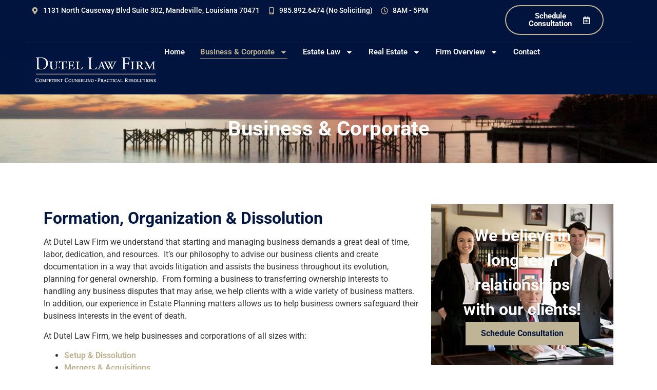

--- FILE ---
content_type: text/html; charset=UTF-8
request_url: https://dutellawfirm.com/service/business-corporate/
body_size: 13516
content:
<!doctype html><html lang="en-US"><head><meta charset="UTF-8"><meta name="viewport" content="width=device-width, initial-scale=1"><link rel="profile" href="https://gmpg.org/xfn/11"><meta name='robots' content='index, follow, max-image-preview:large, max-snippet:-1, max-video-preview:-1' /> <!-- This site is optimized with the Yoast SEO plugin v24.9 - https://yoast.com/wordpress/plugins/seo/ --><title>Business &amp; Corporate - Dutel Law Firm</title><link rel="stylesheet" id="siteground-optimizer-combined-css-723660f3a243082fd9ae55791ea87bbd" href="https://dutellawfirm.com/wp-content/uploads/siteground-optimizer-assets/siteground-optimizer-combined-css-723660f3a243082fd9ae55791ea87bbd.css" media="all" /><link rel="canonical" href="https://dutellawfirm.com/service/business-corporate/" /><meta property="og:locale" content="en_US" /><meta property="og:type" content="article" /><meta property="og:title" content="Business &amp; Corporate - Dutel Law Firm" /><meta property="og:description" content="Formation, Organization &amp; Dissolution At Dutel Law Firm we understand that starting and managing business demands a great deal of time, labor, dedication, and resources.  It&#8217;s our philosophy to advise our business clients and create documentation in a way that avoids litigation and assists the business throughout its evolution, planning for general ownership.  From forming [&hellip;]" /><meta property="og:url" content="https://dutellawfirm.com/service/business-corporate/" /><meta property="og:site_name" content="Dutel Law Firm" /><meta property="article:modified_time" content="2023-12-12T21:05:27+00:00" /><meta name="twitter:card" content="summary_large_image" /><meta name="twitter:label1" content="Est. reading time" /><meta name="twitter:data1" content="1 minute" /> <script type="application/ld+json" class="yoast-schema-graph">{"@context":"https://schema.org","@graph":[{"@type":"WebPage","@id":"https://dutellawfirm.com/service/business-corporate/","url":"https://dutellawfirm.com/service/business-corporate/","name":"Business & Corporate - Dutel Law Firm","isPartOf":{"@id":"https://dutellawfirm.com/#website"},"datePublished":"2020-01-01T00:46:03+00:00","dateModified":"2023-12-12T21:05:27+00:00","breadcrumb":{"@id":"https://dutellawfirm.com/service/business-corporate/#breadcrumb"},"inLanguage":"en-US","potentialAction":[{"@type":"ReadAction","target":["https://dutellawfirm.com/service/business-corporate/"]}]},{"@type":"BreadcrumbList","@id":"https://dutellawfirm.com/service/business-corporate/#breadcrumb","itemListElement":[{"@type":"ListItem","position":1,"name":"Home","item":"https://dutellawfirm.com/"},{"@type":"ListItem","position":2,"name":"Business &#038; Corporate"}]},{"@type":"WebSite","@id":"https://dutellawfirm.com/#website","url":"https://dutellawfirm.com/","name":"Dutel Law Firm","description":"Dutel Law Firm provides legal solutions to individuals and businesses throughout Southeast Louisiana including the areas of Covington, Mandeville, Madisonville, Abita Springs, Slidell, and the Greater New Orleans area.","publisher":{"@id":"https://dutellawfirm.com/#organization"},"potentialAction":[{"@type":"SearchAction","target":{"@type":"EntryPoint","urlTemplate":"https://dutellawfirm.com/?s={search_term_string}"},"query-input":{"@type":"PropertyValueSpecification","valueRequired":true,"valueName":"search_term_string"}}],"inLanguage":"en-US"},{"@type":"Organization","@id":"https://dutellawfirm.com/#organization","name":"Dutel Law Firm","url":"https://dutellawfirm.com/","logo":{"@type":"ImageObject","inLanguage":"en-US","@id":"https://dutellawfirm.com/#/schema/logo/image/","url":"https://dutellawfirm.com/wp-content/uploads/2020/01/dutel_logo.jpg","contentUrl":"https://dutellawfirm.com/wp-content/uploads/2020/01/dutel_logo.jpg","width":418,"height":122,"caption":"Dutel Law Firm"},"image":{"@id":"https://dutellawfirm.com/#/schema/logo/image/"}}]}</script> <!-- / Yoast SEO plugin. --><link rel="alternate" title="oEmbed (JSON)" type="application/json+oembed" href="https://dutellawfirm.com/wp-json/oembed/1.0/embed?url=https%3A%2F%2Fdutellawfirm.com%2Fservice%2Fbusiness-corporate%2F" /><link rel="alternate" title="oEmbed (XML)" type="text/xml+oembed" href="https://dutellawfirm.com/wp-json/oembed/1.0/embed?url=https%3A%2F%2Fdutellawfirm.com%2Fservice%2Fbusiness-corporate%2F&#038;format=xml" /> <style id='wp-img-auto-sizes-contain-inline-css'> img:is([sizes=auto i],[sizes^="auto," i]){contain-intrinsic-size:3000px 1500px}
/*# sourceURL=wp-img-auto-sizes-contain-inline-css */ </style> <style id='global-styles-inline-css'> :root{--wp--preset--aspect-ratio--square: 1;--wp--preset--aspect-ratio--4-3: 4/3;--wp--preset--aspect-ratio--3-4: 3/4;--wp--preset--aspect-ratio--3-2: 3/2;--wp--preset--aspect-ratio--2-3: 2/3;--wp--preset--aspect-ratio--16-9: 16/9;--wp--preset--aspect-ratio--9-16: 9/16;--wp--preset--color--black: #000000;--wp--preset--color--cyan-bluish-gray: #abb8c3;--wp--preset--color--white: #ffffff;--wp--preset--color--pale-pink: #f78da7;--wp--preset--color--vivid-red: #cf2e2e;--wp--preset--color--luminous-vivid-orange: #ff6900;--wp--preset--color--luminous-vivid-amber: #fcb900;--wp--preset--color--light-green-cyan: #7bdcb5;--wp--preset--color--vivid-green-cyan: #00d084;--wp--preset--color--pale-cyan-blue: #8ed1fc;--wp--preset--color--vivid-cyan-blue: #0693e3;--wp--preset--color--vivid-purple: #9b51e0;--wp--preset--gradient--vivid-cyan-blue-to-vivid-purple: linear-gradient(135deg,rgb(6,147,227) 0%,rgb(155,81,224) 100%);--wp--preset--gradient--light-green-cyan-to-vivid-green-cyan: linear-gradient(135deg,rgb(122,220,180) 0%,rgb(0,208,130) 100%);--wp--preset--gradient--luminous-vivid-amber-to-luminous-vivid-orange: linear-gradient(135deg,rgb(252,185,0) 0%,rgb(255,105,0) 100%);--wp--preset--gradient--luminous-vivid-orange-to-vivid-red: linear-gradient(135deg,rgb(255,105,0) 0%,rgb(207,46,46) 100%);--wp--preset--gradient--very-light-gray-to-cyan-bluish-gray: linear-gradient(135deg,rgb(238,238,238) 0%,rgb(169,184,195) 100%);--wp--preset--gradient--cool-to-warm-spectrum: linear-gradient(135deg,rgb(74,234,220) 0%,rgb(151,120,209) 20%,rgb(207,42,186) 40%,rgb(238,44,130) 60%,rgb(251,105,98) 80%,rgb(254,248,76) 100%);--wp--preset--gradient--blush-light-purple: linear-gradient(135deg,rgb(255,206,236) 0%,rgb(152,150,240) 100%);--wp--preset--gradient--blush-bordeaux: linear-gradient(135deg,rgb(254,205,165) 0%,rgb(254,45,45) 50%,rgb(107,0,62) 100%);--wp--preset--gradient--luminous-dusk: linear-gradient(135deg,rgb(255,203,112) 0%,rgb(199,81,192) 50%,rgb(65,88,208) 100%);--wp--preset--gradient--pale-ocean: linear-gradient(135deg,rgb(255,245,203) 0%,rgb(182,227,212) 50%,rgb(51,167,181) 100%);--wp--preset--gradient--electric-grass: linear-gradient(135deg,rgb(202,248,128) 0%,rgb(113,206,126) 100%);--wp--preset--gradient--midnight: linear-gradient(135deg,rgb(2,3,129) 0%,rgb(40,116,252) 100%);--wp--preset--font-size--small: 13px;--wp--preset--font-size--medium: 20px;--wp--preset--font-size--large: 36px;--wp--preset--font-size--x-large: 42px;--wp--preset--spacing--20: 0.44rem;--wp--preset--spacing--30: 0.67rem;--wp--preset--spacing--40: 1rem;--wp--preset--spacing--50: 1.5rem;--wp--preset--spacing--60: 2.25rem;--wp--preset--spacing--70: 3.38rem;--wp--preset--spacing--80: 5.06rem;--wp--preset--shadow--natural: 6px 6px 9px rgba(0, 0, 0, 0.2);--wp--preset--shadow--deep: 12px 12px 50px rgba(0, 0, 0, 0.4);--wp--preset--shadow--sharp: 6px 6px 0px rgba(0, 0, 0, 0.2);--wp--preset--shadow--outlined: 6px 6px 0px -3px rgb(255, 255, 255), 6px 6px rgb(0, 0, 0);--wp--preset--shadow--crisp: 6px 6px 0px rgb(0, 0, 0);}:where(.is-layout-flex){gap: 0.5em;}:where(.is-layout-grid){gap: 0.5em;}body .is-layout-flex{display: flex;}.is-layout-flex{flex-wrap: wrap;align-items: center;}.is-layout-flex > :is(*, div){margin: 0;}body .is-layout-grid{display: grid;}.is-layout-grid > :is(*, div){margin: 0;}:where(.wp-block-columns.is-layout-flex){gap: 2em;}:where(.wp-block-columns.is-layout-grid){gap: 2em;}:where(.wp-block-post-template.is-layout-flex){gap: 1.25em;}:where(.wp-block-post-template.is-layout-grid){gap: 1.25em;}.has-black-color{color: var(--wp--preset--color--black) !important;}.has-cyan-bluish-gray-color{color: var(--wp--preset--color--cyan-bluish-gray) !important;}.has-white-color{color: var(--wp--preset--color--white) !important;}.has-pale-pink-color{color: var(--wp--preset--color--pale-pink) !important;}.has-vivid-red-color{color: var(--wp--preset--color--vivid-red) !important;}.has-luminous-vivid-orange-color{color: var(--wp--preset--color--luminous-vivid-orange) !important;}.has-luminous-vivid-amber-color{color: var(--wp--preset--color--luminous-vivid-amber) !important;}.has-light-green-cyan-color{color: var(--wp--preset--color--light-green-cyan) !important;}.has-vivid-green-cyan-color{color: var(--wp--preset--color--vivid-green-cyan) !important;}.has-pale-cyan-blue-color{color: var(--wp--preset--color--pale-cyan-blue) !important;}.has-vivid-cyan-blue-color{color: var(--wp--preset--color--vivid-cyan-blue) !important;}.has-vivid-purple-color{color: var(--wp--preset--color--vivid-purple) !important;}.has-black-background-color{background-color: var(--wp--preset--color--black) !important;}.has-cyan-bluish-gray-background-color{background-color: var(--wp--preset--color--cyan-bluish-gray) !important;}.has-white-background-color{background-color: var(--wp--preset--color--white) !important;}.has-pale-pink-background-color{background-color: var(--wp--preset--color--pale-pink) !important;}.has-vivid-red-background-color{background-color: var(--wp--preset--color--vivid-red) !important;}.has-luminous-vivid-orange-background-color{background-color: var(--wp--preset--color--luminous-vivid-orange) !important;}.has-luminous-vivid-amber-background-color{background-color: var(--wp--preset--color--luminous-vivid-amber) !important;}.has-light-green-cyan-background-color{background-color: var(--wp--preset--color--light-green-cyan) !important;}.has-vivid-green-cyan-background-color{background-color: var(--wp--preset--color--vivid-green-cyan) !important;}.has-pale-cyan-blue-background-color{background-color: var(--wp--preset--color--pale-cyan-blue) !important;}.has-vivid-cyan-blue-background-color{background-color: var(--wp--preset--color--vivid-cyan-blue) !important;}.has-vivid-purple-background-color{background-color: var(--wp--preset--color--vivid-purple) !important;}.has-black-border-color{border-color: var(--wp--preset--color--black) !important;}.has-cyan-bluish-gray-border-color{border-color: var(--wp--preset--color--cyan-bluish-gray) !important;}.has-white-border-color{border-color: var(--wp--preset--color--white) !important;}.has-pale-pink-border-color{border-color: var(--wp--preset--color--pale-pink) !important;}.has-vivid-red-border-color{border-color: var(--wp--preset--color--vivid-red) !important;}.has-luminous-vivid-orange-border-color{border-color: var(--wp--preset--color--luminous-vivid-orange) !important;}.has-luminous-vivid-amber-border-color{border-color: var(--wp--preset--color--luminous-vivid-amber) !important;}.has-light-green-cyan-border-color{border-color: var(--wp--preset--color--light-green-cyan) !important;}.has-vivid-green-cyan-border-color{border-color: var(--wp--preset--color--vivid-green-cyan) !important;}.has-pale-cyan-blue-border-color{border-color: var(--wp--preset--color--pale-cyan-blue) !important;}.has-vivid-cyan-blue-border-color{border-color: var(--wp--preset--color--vivid-cyan-blue) !important;}.has-vivid-purple-border-color{border-color: var(--wp--preset--color--vivid-purple) !important;}.has-vivid-cyan-blue-to-vivid-purple-gradient-background{background: var(--wp--preset--gradient--vivid-cyan-blue-to-vivid-purple) !important;}.has-light-green-cyan-to-vivid-green-cyan-gradient-background{background: var(--wp--preset--gradient--light-green-cyan-to-vivid-green-cyan) !important;}.has-luminous-vivid-amber-to-luminous-vivid-orange-gradient-background{background: var(--wp--preset--gradient--luminous-vivid-amber-to-luminous-vivid-orange) !important;}.has-luminous-vivid-orange-to-vivid-red-gradient-background{background: var(--wp--preset--gradient--luminous-vivid-orange-to-vivid-red) !important;}.has-very-light-gray-to-cyan-bluish-gray-gradient-background{background: var(--wp--preset--gradient--very-light-gray-to-cyan-bluish-gray) !important;}.has-cool-to-warm-spectrum-gradient-background{background: var(--wp--preset--gradient--cool-to-warm-spectrum) !important;}.has-blush-light-purple-gradient-background{background: var(--wp--preset--gradient--blush-light-purple) !important;}.has-blush-bordeaux-gradient-background{background: var(--wp--preset--gradient--blush-bordeaux) !important;}.has-luminous-dusk-gradient-background{background: var(--wp--preset--gradient--luminous-dusk) !important;}.has-pale-ocean-gradient-background{background: var(--wp--preset--gradient--pale-ocean) !important;}.has-electric-grass-gradient-background{background: var(--wp--preset--gradient--electric-grass) !important;}.has-midnight-gradient-background{background: var(--wp--preset--gradient--midnight) !important;}.has-small-font-size{font-size: var(--wp--preset--font-size--small) !important;}.has-medium-font-size{font-size: var(--wp--preset--font-size--medium) !important;}.has-large-font-size{font-size: var(--wp--preset--font-size--large) !important;}.has-x-large-font-size{font-size: var(--wp--preset--font-size--x-large) !important;}
/*# sourceURL=global-styles-inline-css */ </style> <style id='classic-theme-styles-inline-css'> /*! This file is auto-generated */
.wp-block-button__link{color:#fff;background-color:#32373c;border-radius:9999px;box-shadow:none;text-decoration:none;padding:calc(.667em + 2px) calc(1.333em + 2px);font-size:1.125em}.wp-block-file__button{background:#32373c;color:#fff;text-decoration:none}
/*# sourceURL=/wp-includes/css/classic-themes.min.css */ </style> <script src="https://dutellawfirm.com/wp-includes/js/jquery/jquery.min.js?ver=3.7.1" id="jquery-core-js"></script><link rel="https://api.w.org/" href="https://dutellawfirm.com/wp-json/" /><link rel="alternate" title="JSON" type="application/json" href="https://dutellawfirm.com/wp-json/wp/v2/service/568" /><link rel="EditURI" type="application/rsd+xml" title="RSD" href="https://dutellawfirm.com/xmlrpc.php?rsd" /><link rel='shortlink' href='https://dutellawfirm.com/?p=568' /><meta name="generator" content="Elementor 3.28.4; features: e_font_icon_svg, additional_custom_breakpoints, e_local_google_fonts; settings: css_print_method-external, google_font-enabled, font_display-swap"> <style> .e-con.e-parent:nth-of-type(n+4):not(.e-lazyloaded):not(.e-no-lazyload),
 .e-con.e-parent:nth-of-type(n+4):not(.e-lazyloaded):not(.e-no-lazyload) * {
 background-image: none !important;
 }
 @media screen and (max-height: 1024px) {
 .e-con.e-parent:nth-of-type(n+3):not(.e-lazyloaded):not(.e-no-lazyload),
 .e-con.e-parent:nth-of-type(n+3):not(.e-lazyloaded):not(.e-no-lazyload) * {
 background-image: none !important;
 }
 }
 @media screen and (max-height: 640px) {
 .e-con.e-parent:nth-of-type(n+2):not(.e-lazyloaded):not(.e-no-lazyload),
 .e-con.e-parent:nth-of-type(n+2):not(.e-lazyloaded):not(.e-no-lazyload) * {
 background-image: none !important;
 }
 } </style><link rel="icon" href="https://dutellawfirm.com/wp-content/uploads/2020/04/Dutel-Favicon.png" sizes="32x32" /><link rel="icon" href="https://dutellawfirm.com/wp-content/uploads/2020/04/Dutel-Favicon.png" sizes="192x192" /><link rel="apple-touch-icon" href="https://dutellawfirm.com/wp-content/uploads/2020/04/Dutel-Favicon.png" /><meta name="msapplication-TileImage" content="https://dutellawfirm.com/wp-content/uploads/2020/04/Dutel-Favicon.png" /></head><body class="wp-singular service-template-default single single-service postid-568 wp-custom-logo wp-theme-hello-elementor eio-default elementor-default elementor-kit-6 elementor-page-1198"> <a class="skip-link screen-reader-text" href="#content">Skip to content</a><header data-elementor-type="header" data-elementor-id="1067" class="elementor elementor-1067 elementor-location-header" data-elementor-post-type="elementor_library"><div class="elementor-element elementor-element-5c097178 e-con-full e-flex e-con e-parent" data-id="5c097178" data-element_type="container" data-settings="{&quot;background_background&quot;:&quot;classic&quot;}"><div class="elementor-element elementor-element-f9ce586 e-con-full elementor-hidden-mobile e-flex e-con e-child" data-id="f9ce586" data-element_type="container"><div class="elementor-element elementor-element-2e4c805 elementor-icon-list--layout-inline elementor-list-item-link-full_width elementor-widget elementor-widget-icon-list" data-id="2e4c805" data-element_type="widget" data-widget_type="icon-list.default"><div class="elementor-widget-container"><ul class="elementor-icon-list-items elementor-inline-items"><li class="elementor-icon-list-item elementor-inline-item"> <a href="https://maps.app.goo.gl/ZcywKT8h3XAwezqb9" target="_blank"> <span class="elementor-icon-list-icon"> <svg aria-hidden="true" class="e-font-icon-svg e-fas-map-marker-alt" viewBox="0 0 384 512" xmlns="http://www.w3.org/2000/svg"><path d="M172.268 501.67C26.97 291.031 0 269.413 0 192 0 85.961 85.961 0 192 0s192 85.961 192 192c0 77.413-26.97 99.031-172.268 309.67-9.535 13.774-29.93 13.773-39.464 0zM192 272c44.183 0 80-35.817 80-80s-35.817-80-80-80-80 35.817-80 80 35.817 80 80 80z"></path></svg> </span> <span class="elementor-icon-list-text">1131 North Causeway Blvd Suite 302, Mandeville, Louisiana 70471</span> </a></li><li class="elementor-icon-list-item elementor-inline-item"> <span class="elementor-icon-list-icon"> <svg aria-hidden="true" class="e-font-icon-svg e-fas-mobile-alt" viewBox="0 0 320 512" xmlns="http://www.w3.org/2000/svg"><path d="M272 0H48C21.5 0 0 21.5 0 48v416c0 26.5 21.5 48 48 48h224c26.5 0 48-21.5 48-48V48c0-26.5-21.5-48-48-48zM160 480c-17.7 0-32-14.3-32-32s14.3-32 32-32 32 14.3 32 32-14.3 32-32 32zm112-108c0 6.6-5.4 12-12 12H60c-6.6 0-12-5.4-12-12V60c0-6.6 5.4-12 12-12h200c6.6 0 12 5.4 12 12v312z"></path></svg> </span> <span class="elementor-icon-list-text">985.892.6474 (No Soliciting)</span></li><li class="elementor-icon-list-item elementor-inline-item"> <span class="elementor-icon-list-icon"> <svg aria-hidden="true" class="e-font-icon-svg e-far-clock" viewBox="0 0 512 512" xmlns="http://www.w3.org/2000/svg"><path d="M256 8C119 8 8 119 8 256s111 248 248 248 248-111 248-248S393 8 256 8zm0 448c-110.5 0-200-89.5-200-200S145.5 56 256 56s200 89.5 200 200-89.5 200-200 200zm61.8-104.4l-84.9-61.7c-3.1-2.3-4.9-5.9-4.9-9.7V116c0-6.6 5.4-12 12-12h32c6.6 0 12 5.4 12 12v141.7l66.8 48.6c5.4 3.9 6.5 11.4 2.6 16.8L334.6 349c-3.9 5.3-11.4 6.5-16.8 2.6z"></path></svg> </span> <span class="elementor-icon-list-text">8AM - 5PM</span></li></ul></div></div></div><div class="elementor-element elementor-element-f766140 e-con-full e-flex e-con e-child" data-id="f766140" data-element_type="container"><div class="elementor-element elementor-element-9cba9d2 elementor-align-justify elementor-widget elementor-widget-button" data-id="9cba9d2" data-element_type="widget" data-widget_type="button.default"><div class="elementor-widget-container"><div class="elementor-button-wrapper"> <a class="elementor-button elementor-button-link elementor-size-sm" href="/contact/"> <span class="elementor-button-content-wrapper"> <span class="elementor-button-icon"> <svg aria-hidden="true" class="e-font-icon-svg e-far-calendar-alt" viewBox="0 0 448 512" xmlns="http://www.w3.org/2000/svg"><path d="M148 288h-40c-6.6 0-12-5.4-12-12v-40c0-6.6 5.4-12 12-12h40c6.6 0 12 5.4 12 12v40c0 6.6-5.4 12-12 12zm108-12v-40c0-6.6-5.4-12-12-12h-40c-6.6 0-12 5.4-12 12v40c0 6.6 5.4 12 12 12h40c6.6 0 12-5.4 12-12zm96 0v-40c0-6.6-5.4-12-12-12h-40c-6.6 0-12 5.4-12 12v40c0 6.6 5.4 12 12 12h40c6.6 0 12-5.4 12-12zm-96 96v-40c0-6.6-5.4-12-12-12h-40c-6.6 0-12 5.4-12 12v40c0 6.6 5.4 12 12 12h40c6.6 0 12-5.4 12-12zm-96 0v-40c0-6.6-5.4-12-12-12h-40c-6.6 0-12 5.4-12 12v40c0 6.6 5.4 12 12 12h40c6.6 0 12-5.4 12-12zm192 0v-40c0-6.6-5.4-12-12-12h-40c-6.6 0-12 5.4-12 12v40c0 6.6 5.4 12 12 12h40c6.6 0 12-5.4 12-12zm96-260v352c0 26.5-21.5 48-48 48H48c-26.5 0-48-21.5-48-48V112c0-26.5 21.5-48 48-48h48V12c0-6.6 5.4-12 12-12h40c6.6 0 12 5.4 12 12v52h128V12c0-6.6 5.4-12 12-12h40c6.6 0 12 5.4 12 12v52h48c26.5 0 48 21.5 48 48zm-48 346V160H48v298c0 3.3 2.7 6 6 6h340c3.3 0 6-2.7 6-6z"></path></svg> </span> <span class="elementor-button-text">Schedule Consultation</span> </span> </a></div></div></div></div></div><div class="elementor-element elementor-element-898fe58 e-con-full e-flex e-con e-parent" data-id="898fe58" data-element_type="container" data-settings="{&quot;background_background&quot;:&quot;classic&quot;}"><div class="elementor-element elementor-element-ad05d41 elementor-widget-divider--view-line elementor-widget elementor-widget-divider" data-id="ad05d41" data-element_type="widget" data-widget_type="divider.default"><div class="elementor-widget-container"><div class="elementor-divider"> <span class="elementor-divider-separator"> </span></div></div></div></div><div class="elementor-element elementor-element-5a5e7a4c e-con-full e-flex e-con e-parent" data-id="5a5e7a4c" data-element_type="container" data-settings="{&quot;background_background&quot;:&quot;classic&quot;,&quot;sticky&quot;:&quot;top&quot;,&quot;sticky_on&quot;:[&quot;desktop&quot;,&quot;tablet&quot;,&quot;mobile&quot;],&quot;sticky_offset&quot;:0,&quot;sticky_effects_offset&quot;:0,&quot;sticky_anchor_link_offset&quot;:0}"><div class="elementor-element elementor-element-2a8b8af4 elementor-widget elementor-widget-theme-site-logo elementor-widget-image" data-id="2a8b8af4" data-element_type="widget" data-widget_type="theme-site-logo.default"><div class="elementor-widget-container"> <a href="https://dutellawfirm.com"> <img width="418" height="122" src="https://dutellawfirm.com/wp-content/uploads/2020/01/dutel_logo.jpg" class="attachment-full size-full wp-image-365" alt="Dutel Law Firm" srcset="https://dutellawfirm.com/wp-content/uploads/2020/01/dutel_logo.jpg 418w, https://dutellawfirm.com/wp-content/uploads/2020/01/dutel_logo-300x88.jpg 300w" sizes="(max-width: 418px) 100vw, 418px" /> </a></div></div><div class="elementor-element elementor-element-129cbae5 elementor-nav-menu--dropdown-mobile elementor-nav-menu--stretch elementor-nav-menu__align-end elementor-nav-menu__text-align-aside elementor-nav-menu--toggle elementor-nav-menu--burger elementor-widget elementor-widget-nav-menu" data-id="129cbae5" data-element_type="widget" data-settings="{&quot;full_width&quot;:&quot;stretch&quot;,&quot;layout&quot;:&quot;horizontal&quot;,&quot;submenu_icon&quot;:{&quot;value&quot;:&quot;&lt;svg class=\&quot;e-font-icon-svg e-fas-caret-down\&quot; viewBox=\&quot;0 0 320 512\&quot; xmlns=\&quot;http:\/\/www.w3.org\/2000\/svg\&quot;&gt;&lt;path d=\&quot;M31.3 192h257.3c17.8 0 26.7 21.5 14.1 34.1L174.1 354.8c-7.8 7.8-20.5 7.8-28.3 0L17.2 226.1C4.6 213.5 13.5 192 31.3 192z\&quot;&gt;&lt;\/path&gt;&lt;\/svg&gt;&quot;,&quot;library&quot;:&quot;fa-solid&quot;},&quot;toggle&quot;:&quot;burger&quot;}" data-widget_type="nav-menu.default"><div class="elementor-widget-container"><nav aria-label="Menu" class="elementor-nav-menu--main elementor-nav-menu__container elementor-nav-menu--layout-horizontal e--pointer-underline e--animation-fade"><ul id="menu-1-129cbae5" class="elementor-nav-menu"><li class="menu-item menu-item-type-post_type menu-item-object-page menu-item-home menu-item-1050"><a href="https://dutellawfirm.com/" class="elementor-item">Home</a></li><li class="menu-item menu-item-type-custom menu-item-object-custom current-menu-item menu-item-has-children menu-item-1031"><a href="/service/business-corporate" aria-current="page" class="elementor-item elementor-item-active">Business &#038; Corporate</a><ul class="sub-menu elementor-nav-menu--dropdown"><li class="menu-item menu-item-type-custom menu-item-object-custom menu-item-1034"><a href="/service/business-formation-organization-and-dissolution" class="elementor-sub-item">Setup &#038; Dissolution</a></li><li class="menu-item menu-item-type-custom menu-item-object-custom menu-item-1035"><a href="/service/mergers-acquisitions/" class="elementor-sub-item">Mergers &#038; Acquisitions</a></li><li class="menu-item menu-item-type-custom menu-item-object-custom menu-item-1036"><a href="/service/employee-hr-issues" class="elementor-sub-item">Employee &#038; HR Issues</a></li><li class="menu-item menu-item-type-custom menu-item-object-custom menu-item-1037"><a href="/service/litigation-disputes" class="elementor-sub-item">Litigation &#038; Disputes</a></li></ul></li><li class="menu-item menu-item-type-custom menu-item-object-custom menu-item-has-children menu-item-1032"><a href="/service/estate-law" class="elementor-item">Estate Law</a><ul class="sub-menu elementor-nav-menu--dropdown"><li class="menu-item menu-item-type-custom menu-item-object-custom menu-item-1038"><a href="/service/wills" class="elementor-sub-item">Wills</a></li><li class="menu-item menu-item-type-custom menu-item-object-custom menu-item-1039"><a href="/service/trusts" class="elementor-sub-item">Trusts</a></li><li class="menu-item menu-item-type-custom menu-item-object-custom menu-item-1040"><a href="/service/successions" class="elementor-sub-item">Successions</a></li><li class="menu-item menu-item-type-custom menu-item-object-custom menu-item-1049"><a href="/service/succession-trust-litigation/" class="elementor-sub-item">Succession &#038; Trust Litigation</a></li><li class="menu-item menu-item-type-custom menu-item-object-custom menu-item-1041"><a href="/service/power-of-attorney-cremation-authorizations" class="elementor-sub-item">Power of Attorney &#038; Cremation Authorizations</a></li></ul></li><li class="menu-item menu-item-type-custom menu-item-object-custom menu-item-has-children menu-item-1033"><a href="/service/real-estate" class="elementor-item">Real Estate</a><ul class="sub-menu elementor-nav-menu--dropdown"><li class="menu-item menu-item-type-custom menu-item-object-custom menu-item-1042"><a href="/service/acquisitions-or-sales-of-property/" class="elementor-sub-item">Acquisitions or Sales of Property</a></li><li class="menu-item menu-item-type-custom menu-item-object-custom menu-item-1043"><a href="/service/donation-property-review-or-preparation/" class="elementor-sub-item">Donation Property Review or Preperation</a></li><li class="menu-item menu-item-type-custom menu-item-object-custom menu-item-1044"><a href="/service/lease-preparation-or-review" class="elementor-sub-item">Lease Contract Preparation or Review</a></li><li class="menu-item menu-item-type-custom menu-item-object-custom menu-item-1045"><a href="/service/real-estate-litigation-or-disputes" class="elementor-sub-item">Business Litigation or Disputes</a></li></ul></li><li class="menu-item menu-item-type-post_type menu-item-object-page menu-item-has-children menu-item-1016"><a href="https://dutellawfirm.com/firm-overview/" class="elementor-item">Firm Overview</a><ul class="sub-menu elementor-nav-menu--dropdown"><li class="menu-item menu-item-type-post_type menu-item-object-page menu-item-1020"><a href="https://dutellawfirm.com/attorneys/" class="elementor-sub-item">Attorneys</a></li><li class="menu-item menu-item-type-post_type menu-item-object-page menu-item-1022"><a href="https://dutellawfirm.com/significant-cases/" class="elementor-sub-item">Significant Cases</a></li><li class="menu-item menu-item-type-post_type menu-item-object-page current_page_parent menu-item-1021"><a href="https://dutellawfirm.com/?page_id=41" class="elementor-sub-item">News</a></li></ul></li><li class="menu-item menu-item-type-post_type menu-item-object-page menu-item-1015"><a href="https://dutellawfirm.com/contact/" class="elementor-item">Contact</a></li></ul></nav><div class="elementor-menu-toggle" role="button" tabindex="0" aria-label="Menu Toggle" aria-expanded="false"> <svg aria-hidden="true" role="presentation" class="elementor-menu-toggle__icon--open e-font-icon-svg e-eicon-menu-bar" viewBox="0 0 1000 1000" xmlns="http://www.w3.org/2000/svg"><path d="M104 333H896C929 333 958 304 958 271S929 208 896 208H104C71 208 42 237 42 271S71 333 104 333ZM104 583H896C929 583 958 554 958 521S929 458 896 458H104C71 458 42 487 42 521S71 583 104 583ZM104 833H896C929 833 958 804 958 771S929 708 896 708H104C71 708 42 737 42 771S71 833 104 833Z"></path></svg><svg aria-hidden="true" role="presentation" class="elementor-menu-toggle__icon--close e-font-icon-svg e-eicon-close" viewBox="0 0 1000 1000" xmlns="http://www.w3.org/2000/svg"><path d="M742 167L500 408 258 167C246 154 233 150 217 150 196 150 179 158 167 167 154 179 150 196 150 212 150 229 154 242 171 254L408 500 167 742C138 771 138 800 167 829 196 858 225 858 254 829L496 587 738 829C750 842 767 846 783 846 800 846 817 842 829 829 842 817 846 804 846 783 846 767 842 750 829 737L588 500 833 258C863 229 863 200 833 171 804 137 775 137 742 167Z"></path></svg></div><nav class="elementor-nav-menu--dropdown elementor-nav-menu__container" aria-hidden="true"><ul id="menu-2-129cbae5" class="elementor-nav-menu"><li class="menu-item menu-item-type-post_type menu-item-object-page menu-item-home menu-item-1050"><a href="https://dutellawfirm.com/" class="elementor-item" tabindex="-1">Home</a></li><li class="menu-item menu-item-type-custom menu-item-object-custom current-menu-item menu-item-has-children menu-item-1031"><a href="/service/business-corporate" aria-current="page" class="elementor-item elementor-item-active" tabindex="-1">Business &#038; Corporate</a><ul class="sub-menu elementor-nav-menu--dropdown"><li class="menu-item menu-item-type-custom menu-item-object-custom menu-item-1034"><a href="/service/business-formation-organization-and-dissolution" class="elementor-sub-item" tabindex="-1">Setup &#038; Dissolution</a></li><li class="menu-item menu-item-type-custom menu-item-object-custom menu-item-1035"><a href="/service/mergers-acquisitions/" class="elementor-sub-item" tabindex="-1">Mergers &#038; Acquisitions</a></li><li class="menu-item menu-item-type-custom menu-item-object-custom menu-item-1036"><a href="/service/employee-hr-issues" class="elementor-sub-item" tabindex="-1">Employee &#038; HR Issues</a></li><li class="menu-item menu-item-type-custom menu-item-object-custom menu-item-1037"><a href="/service/litigation-disputes" class="elementor-sub-item" tabindex="-1">Litigation &#038; Disputes</a></li></ul></li><li class="menu-item menu-item-type-custom menu-item-object-custom menu-item-has-children menu-item-1032"><a href="/service/estate-law" class="elementor-item" tabindex="-1">Estate Law</a><ul class="sub-menu elementor-nav-menu--dropdown"><li class="menu-item menu-item-type-custom menu-item-object-custom menu-item-1038"><a href="/service/wills" class="elementor-sub-item" tabindex="-1">Wills</a></li><li class="menu-item menu-item-type-custom menu-item-object-custom menu-item-1039"><a href="/service/trusts" class="elementor-sub-item" tabindex="-1">Trusts</a></li><li class="menu-item menu-item-type-custom menu-item-object-custom menu-item-1040"><a href="/service/successions" class="elementor-sub-item" tabindex="-1">Successions</a></li><li class="menu-item menu-item-type-custom menu-item-object-custom menu-item-1049"><a href="/service/succession-trust-litigation/" class="elementor-sub-item" tabindex="-1">Succession &#038; Trust Litigation</a></li><li class="menu-item menu-item-type-custom menu-item-object-custom menu-item-1041"><a href="/service/power-of-attorney-cremation-authorizations" class="elementor-sub-item" tabindex="-1">Power of Attorney &#038; Cremation Authorizations</a></li></ul></li><li class="menu-item menu-item-type-custom menu-item-object-custom menu-item-has-children menu-item-1033"><a href="/service/real-estate" class="elementor-item" tabindex="-1">Real Estate</a><ul class="sub-menu elementor-nav-menu--dropdown"><li class="menu-item menu-item-type-custom menu-item-object-custom menu-item-1042"><a href="/service/acquisitions-or-sales-of-property/" class="elementor-sub-item" tabindex="-1">Acquisitions or Sales of Property</a></li><li class="menu-item menu-item-type-custom menu-item-object-custom menu-item-1043"><a href="/service/donation-property-review-or-preparation/" class="elementor-sub-item" tabindex="-1">Donation Property Review or Preperation</a></li><li class="menu-item menu-item-type-custom menu-item-object-custom menu-item-1044"><a href="/service/lease-preparation-or-review" class="elementor-sub-item" tabindex="-1">Lease Contract Preparation or Review</a></li><li class="menu-item menu-item-type-custom menu-item-object-custom menu-item-1045"><a href="/service/real-estate-litigation-or-disputes" class="elementor-sub-item" tabindex="-1">Business Litigation or Disputes</a></li></ul></li><li class="menu-item menu-item-type-post_type menu-item-object-page menu-item-has-children menu-item-1016"><a href="https://dutellawfirm.com/firm-overview/" class="elementor-item" tabindex="-1">Firm Overview</a><ul class="sub-menu elementor-nav-menu--dropdown"><li class="menu-item menu-item-type-post_type menu-item-object-page menu-item-1020"><a href="https://dutellawfirm.com/attorneys/" class="elementor-sub-item" tabindex="-1">Attorneys</a></li><li class="menu-item menu-item-type-post_type menu-item-object-page menu-item-1022"><a href="https://dutellawfirm.com/significant-cases/" class="elementor-sub-item" tabindex="-1">Significant Cases</a></li><li class="menu-item menu-item-type-post_type menu-item-object-page current_page_parent menu-item-1021"><a href="https://dutellawfirm.com/?page_id=41" class="elementor-sub-item" tabindex="-1">News</a></li></ul></li><li class="menu-item menu-item-type-post_type menu-item-object-page menu-item-1015"><a href="https://dutellawfirm.com/contact/" class="elementor-item" tabindex="-1">Contact</a></li></ul></nav></div></div></div></header><div data-elementor-type="single-page" data-elementor-id="1198" class="elementor elementor-1198 elementor-location-single post-568 service type-service status-publish hentry" data-elementor-post-type="elementor_library"><div class="elementor-element elementor-element-f624e95 e-flex e-con-boxed e-con e-parent" data-id="f624e95" data-element_type="container" data-settings="{&quot;background_background&quot;:&quot;classic&quot;}"><div class="e-con-inner"><div class="elementor-element elementor-element-9de27f8 elementor-widget elementor-widget-theme-post-title elementor-page-title elementor-widget-heading" data-id="9de27f8" data-element_type="widget" data-widget_type="theme-post-title.default"><div class="elementor-widget-container"><h1 class="elementor-heading-title elementor-size-default">Business &#038; Corporate</h1></div></div></div></div><div class="elementor-element elementor-element-35dc1c5 e-flex e-con-boxed e-con e-parent" data-id="35dc1c5" data-element_type="container"><div class="e-con-inner"><div class="elementor-element elementor-element-5f64e79 e-flex e-con-boxed e-con e-child" data-id="5f64e79" data-element_type="container"><div class="e-con-inner"><div class="elementor-element elementor-element-f90e3f4 e-con-full e-flex e-con e-child" data-id="f90e3f4" data-element_type="container"><div class="elementor-element elementor-element-44741c9 elementor-widget elementor-widget-theme-post-content" data-id="44741c9" data-element_type="widget" data-widget_type="theme-post-content.default"><div class="elementor-widget-container"><h2>Formation, Organization &amp; Dissolution</h2><p>At Dutel Law Firm we understand that starting and managing business demands a great deal of time, labor, dedication, and resources.  It&#8217;s our philosophy to advise our business clients and create documentation in a way that avoids litigation and assists the business throughout its evolution, planning for general ownership.  From forming a business to transferring ownership interests to handling any business disputes that may arise, we help clients with a wide variety of business matters.  In addition, our experience in Estate Planning matters allows us to help business owners safeguard their business interests in the event of death.</p><p>At Dutel Law Firm, we help businesses and corporations of all sizes with:</p><ul><li><a href="/service/business-formation-organization-and-dissolution/">Setup &amp; Dissolution</a></li><li><a href="/service/mergers-acquisitions/">Mergers &amp; Acquisitions</a></li><li><a href="/service/employee-hr-issues/">Employee &amp; HR Issues</a></li><li><a href="/service/litigation-disputes/">Litigation &amp; Disputes</a></li></ul></div></div></div><div class="elementor-element elementor-element-af4fd27 e-flex e-con-boxed e-con e-child" data-id="af4fd27" data-element_type="container"><div class="e-con-inner"><div class="elementor-element elementor-element-a43a1f8 e-flex e-con-boxed e-con e-child" data-id="a43a1f8" data-element_type="container" data-settings="{&quot;background_background&quot;:&quot;classic&quot;}"><div class="e-con-inner"><div class="elementor-element elementor-element-5a444ce elementor-widget elementor-widget-heading" data-id="5a444ce" data-element_type="widget" data-widget_type="heading.default"><div class="elementor-widget-container"><h2 class="elementor-heading-title elementor-size-default">We believe in long term relationships with our clients!</h2></div></div><div class="elementor-element elementor-element-11c948b elementor-align-center elementor-widget elementor-widget-button" data-id="11c948b" data-element_type="widget" data-widget_type="button.default"><div class="elementor-widget-container"><div class="elementor-button-wrapper"> <a class="elementor-button elementor-button-link elementor-size-md" href="/contact/"> <span class="elementor-button-content-wrapper"> <span class="elementor-button-text">Schedule Consultation</span> </span> </a></div></div></div></div></div></div></div></div></div></div></div><div class="elementor-element elementor-element-4fefdbc3 e-flex e-con-boxed e-con e-parent" data-id="4fefdbc3" data-element_type="container" data-settings="{&quot;background_background&quot;:&quot;gradient&quot;}"><div class="e-con-inner"><div class="elementor-element elementor-element-6993bda9 e-con-full e-flex e-con e-child" data-id="6993bda9" data-element_type="container" data-settings="{&quot;background_background&quot;:&quot;slideshow&quot;,&quot;background_slideshow_gallery&quot;:[],&quot;background_slideshow_loop&quot;:&quot;yes&quot;,&quot;background_slideshow_slide_duration&quot;:5000,&quot;background_slideshow_slide_transition&quot;:&quot;fade&quot;,&quot;background_slideshow_transition_duration&quot;:500}"><div class="elementor-element elementor-element-2619b0ef elementor-widget elementor-widget-heading" data-id="2619b0ef" data-element_type="widget" data-widget_type="heading.default"><div class="elementor-widget-container"><h2 class="elementor-heading-title elementor-size-default">Schedule a Consultation</h2></div></div><div class="elementor-element elementor-element-4b29d27a elementor-widget elementor-widget-heading" data-id="4b29d27a" data-element_type="widget" data-widget_type="heading.default"><div class="elementor-widget-container"><h2 class="elementor-heading-title elementor-size-default">Call us today at 985.892.6474 (No Soliciting)</h2></div></div><div class="elementor-element elementor-element-2d296f4e elementor-widget elementor-widget-text-editor" data-id="2d296f4e" data-element_type="widget" data-widget_type="text-editor.default"><div class="elementor-widget-container"> We develop long term relationships with our clients and maintain communication throughout the duration of each case, listening closely to client concerns and promptly responding to all inquiries.</div></div></div><div class="elementor-element elementor-element-20d4aa67 e-con-full e-flex e-con e-child" data-id="20d4aa67" data-element_type="container" data-settings="{&quot;background_background&quot;:&quot;slideshow&quot;,&quot;background_slideshow_gallery&quot;:[],&quot;background_slideshow_loop&quot;:&quot;yes&quot;,&quot;background_slideshow_slide_duration&quot;:5000,&quot;background_slideshow_slide_transition&quot;:&quot;fade&quot;,&quot;background_slideshow_transition_duration&quot;:500}"><div class="elementor-element elementor-element-6bb0bc5a elementor-button-align-stretch elementor-widget elementor-widget-global elementor-global-1228 elementor-widget-form" data-id="6bb0bc5a" data-element_type="widget" data-settings="{&quot;step_next_label&quot;:&quot;Next&quot;,&quot;step_previous_label&quot;:&quot;Previous&quot;,&quot;button_width&quot;:&quot;100&quot;,&quot;step_type&quot;:&quot;number_text&quot;,&quot;step_icon_shape&quot;:&quot;circle&quot;}" data-widget_type="form.default"><div class="elementor-widget-container"><form class="elementor-form" method="post" name="New Form"> <input type="hidden" name="post_id" value="1198"/> <input type="hidden" name="form_id" value="6bb0bc5a"/> <input type="hidden" name="referer_title" value="Business &amp; Corporate - Dutel Law Firm" /> <input type="hidden" name="queried_id" value="568"/><div class="elementor-form-fields-wrapper elementor-labels-"><div class="elementor-field-type-text elementor-field-group elementor-column elementor-field-group-name elementor-col-50"> <label for="form-field-name" class="elementor-field-label elementor-screen-only"> Name </label> <input size="1" type="text" name="form_fields[name]" id="form-field-name" class="elementor-field elementor-size-sm  elementor-field-textual" placeholder="Name"></div><div class="elementor-field-type-tel elementor-field-group elementor-column elementor-field-group-field_b1f7fa4 elementor-col-50"> <label for="form-field-field_b1f7fa4" class="elementor-field-label elementor-screen-only"> Phone </label> <input size="1" type="tel" name="form_fields[field_b1f7fa4]" id="form-field-field_b1f7fa4" class="elementor-field elementor-size-sm  elementor-field-textual" placeholder="Phone" pattern="[0-9()#&amp;+*-=.]+" title="Only numbers and phone characters (#, -, *, etc) are accepted."></div><div class="elementor-field-type-email elementor-field-group elementor-column elementor-field-group-email elementor-col-50 elementor-field-required"> <label for="form-field-email" class="elementor-field-label elementor-screen-only"> Email </label> <input size="1" type="email" name="form_fields[email]" id="form-field-email" class="elementor-field elementor-size-sm  elementor-field-textual" placeholder="Email" required="required"></div><div class="elementor-field-type-select elementor-field-group elementor-column elementor-field-group-field_346a11a elementor-col-50 elementor-field-required"> <label for="form-field-field_346a11a" class="elementor-field-label elementor-screen-only"> Select </label><div class="elementor-field elementor-select-wrapper remove-before "><div class="select-caret-down-wrapper"> <svg aria-hidden="true" class="e-font-icon-svg e-eicon-caret-down" viewBox="0 0 571.4 571.4" xmlns="http://www.w3.org/2000/svg"><path d="M571 393Q571 407 561 418L311 668Q300 679 286 679T261 668L11 418Q0 407 0 393T11 368 36 357H536Q550 357 561 368T571 393Z"></path></svg></div> <select name="form_fields[field_346a11a]" id="form-field-field_346a11a" class="elementor-field-textual elementor-size-sm" required="required"><option value="Business or Corporate">Business or Corporate</option><option value="Wills, Trusts or Estate">Wills, Trusts or Estate</option><option value="Real Estate">Real Estate</option><option value="Environmental">Environmental</option><option value="Other">Other</option> </select></div></div><div class="elementor-field-type-textarea elementor-field-group elementor-column elementor-field-group-message elementor-col-100"> <label for="form-field-message" class="elementor-field-label elementor-screen-only"> Message </label><textarea class="elementor-field-textual elementor-field  elementor-size-sm" name="form_fields[message]" id="form-field-message" rows="4" placeholder="Message"></textarea></div><div class="elementor-field-type-recaptcha_v3 elementor-field-group elementor-column elementor-field-group-field_4731217 elementor-col-100 recaptcha_v3-bottomright"><div class="elementor-field" id="form-field-field_4731217"><div class="elementor-g-recaptcha" data-sitekey="6LcL2qcpAAAAAFlaa8feRWAGwLu5JTpsBtxSeJLw" data-type="v3" data-action="Form" data-badge="bottomright" data-size="invisible"></div></div></div><div class="elementor-field-group elementor-column elementor-field-type-submit elementor-col-100 e-form__buttons"> <button class="elementor-button elementor-size-sm" type="submit"> <span class="elementor-button-content-wrapper"> <span class="elementor-button-icon"> <svg aria-hidden="true" class="e-font-icon-svg e-fas-envelope" viewBox="0 0 512 512" xmlns="http://www.w3.org/2000/svg"><path d="M502.3 190.8c3.9-3.1 9.7-.2 9.7 4.7V400c0 26.5-21.5 48-48 48H48c-26.5 0-48-21.5-48-48V195.6c0-5 5.7-7.8 9.7-4.7 22.4 17.4 52.1 39.5 154.1 113.6 21.1 15.4 56.7 47.8 92.2 47.6 35.7.3 72-32.8 92.3-47.6 102-74.1 131.6-96.3 154-113.7zM256 320c23.2.4 56.6-29.2 73.4-41.4 132.7-96.3 142.8-104.7 173.4-128.7 5.8-4.5 9.2-11.5 9.2-18.9v-19c0-26.5-21.5-48-48-48H48C21.5 64 0 85.5 0 112v19c0 7.4 3.4 14.3 9.2 18.9 30.6 23.9 40.7 32.4 173.4 128.7 16.8 12.2 50.2 41.8 73.4 41.4z"></path></svg> </span> <span class="elementor-button-text">Request Appointment</span> </span> </button></div></div></form></div></div><div class="elementor-element elementor-element-e312ab3 elementor-widget elementor-widget-global elementor-global-1632 elementor-widget-text-editor" data-id="e312ab3" data-element_type="widget" data-widget_type="text-editor.default"><div class="elementor-widget-container"> Completing this form does not constitute the establishment of an attorney-client relationship.</div></div></div></div></div><div class="elementor-element elementor-element-2af9bb1 e-flex e-con-boxed e-con e-parent" data-id="2af9bb1" data-element_type="container"><div class="e-con-inner"></div></div></div><footer data-elementor-type="footer" data-elementor-id="1186" class="elementor elementor-1186 elementor-location-footer" data-elementor-post-type="elementor_library"><div class="elementor-element elementor-element-2e4a9f9a e-con-full e-flex e-con e-parent" data-id="2e4a9f9a" data-element_type="container" data-settings="{&quot;background_background&quot;:&quot;classic&quot;}"><div class="elementor-element elementor-element-ebd79cf e-con-full e-flex e-con e-child" data-id="ebd79cf" data-element_type="container"><div class="elementor-element elementor-element-32869a5 elementor-widget elementor-widget-theme-site-logo elementor-widget-image" data-id="32869a5" data-element_type="widget" data-widget_type="theme-site-logo.default"><div class="elementor-widget-container"> <a href="https://dutellawfirm.com"> <img width="418" height="122" src="https://dutellawfirm.com/wp-content/uploads/2020/01/dutel_logo.jpg" class="attachment-full size-full wp-image-365" alt="Dutel Law Firm" srcset="https://dutellawfirm.com/wp-content/uploads/2020/01/dutel_logo.jpg 418w, https://dutellawfirm.com/wp-content/uploads/2020/01/dutel_logo-300x88.jpg 300w" sizes="(max-width: 418px) 100vw, 418px" /> </a></div></div><div class="elementor-element elementor-element-23e6bd7 elementor-widget__width-initial elementor-widget elementor-widget-text-editor" data-id="23e6bd7" data-element_type="widget" data-widget_type="text-editor.default"><div class="elementor-widget-container"> Dutel Law Firm provides legal solutions to individuals and businesses throughout Southeast Louisiana including the areas of Covington, Mandeville, Madisonville, Abita Springs, Slidell, and the Greater New Orleans area.</div></div></div><div class="elementor-element elementor-element-192397 e-con-full e-flex e-con e-child" data-id="192397" data-element_type="container"><div class="elementor-element elementor-element-0d5be59 elementor-widget elementor-widget-heading" data-id="0d5be59" data-element_type="widget" data-widget_type="heading.default"><div class="elementor-widget-container"><h6 class="elementor-heading-title elementor-size-default">Practice Areas</h6></div></div><div class="elementor-element elementor-element-20e6fe37 elementor-nav-menu--dropdown-none elementor-widget elementor-widget-nav-menu" data-id="20e6fe37" data-element_type="widget" data-settings="{&quot;layout&quot;:&quot;vertical&quot;,&quot;submenu_icon&quot;:{&quot;value&quot;:&quot;&lt;svg class=\&quot;e-font-icon-svg e-fas-caret-down\&quot; viewBox=\&quot;0 0 320 512\&quot; xmlns=\&quot;http:\/\/www.w3.org\/2000\/svg\&quot;&gt;&lt;path d=\&quot;M31.3 192h257.3c17.8 0 26.7 21.5 14.1 34.1L174.1 354.8c-7.8 7.8-20.5 7.8-28.3 0L17.2 226.1C4.6 213.5 13.5 192 31.3 192z\&quot;&gt;&lt;\/path&gt;&lt;\/svg&gt;&quot;,&quot;library&quot;:&quot;fa-solid&quot;}}" data-widget_type="nav-menu.default"><div class="elementor-widget-container"><nav aria-label="Menu" class="elementor-nav-menu--main elementor-nav-menu__container elementor-nav-menu--layout-vertical e--pointer-none"><ul id="menu-1-20e6fe37" class="elementor-nav-menu sm-vertical"><li class="menu-item menu-item-type-custom menu-item-object-custom current-menu-item menu-item-1046"><a href="/service/business-corporate/" aria-current="page" class="elementor-item elementor-item-active">Business &#038; Corporate</a></li><li class="menu-item menu-item-type-custom menu-item-object-custom menu-item-1047"><a href="/service/estate-law" class="elementor-item">Estate Law</a></li><li class="menu-item menu-item-type-custom menu-item-object-custom menu-item-1048"><a href="/service/real-estate" class="elementor-item">Real Estate</a></li></ul></nav><nav class="elementor-nav-menu--dropdown elementor-nav-menu__container" aria-hidden="true"><ul id="menu-2-20e6fe37" class="elementor-nav-menu sm-vertical"><li class="menu-item menu-item-type-custom menu-item-object-custom current-menu-item menu-item-1046"><a href="/service/business-corporate/" aria-current="page" class="elementor-item elementor-item-active" tabindex="-1">Business &#038; Corporate</a></li><li class="menu-item menu-item-type-custom menu-item-object-custom menu-item-1047"><a href="/service/estate-law" class="elementor-item" tabindex="-1">Estate Law</a></li><li class="menu-item menu-item-type-custom menu-item-object-custom menu-item-1048"><a href="/service/real-estate" class="elementor-item" tabindex="-1">Real Estate</a></li></ul></nav></div></div></div><div class="elementor-element elementor-element-633e7ad4 e-con-full e-flex e-con e-child" data-id="633e7ad4" data-element_type="container"><div class="elementor-element elementor-element-5e03e87f elementor-widget elementor-widget-heading" data-id="5e03e87f" data-element_type="widget" data-widget_type="heading.default"><div class="elementor-widget-container"><h6 class="elementor-heading-title elementor-size-default">Quick Links</h6></div></div><div class="elementor-element elementor-element-da3ea94 elementor-nav-menu--dropdown-none elementor-widget elementor-widget-nav-menu" data-id="da3ea94" data-element_type="widget" data-settings="{&quot;layout&quot;:&quot;vertical&quot;,&quot;submenu_icon&quot;:{&quot;value&quot;:&quot;&lt;svg class=\&quot;e-font-icon-svg e-fas-caret-down\&quot; viewBox=\&quot;0 0 320 512\&quot; xmlns=\&quot;http:\/\/www.w3.org\/2000\/svg\&quot;&gt;&lt;path d=\&quot;M31.3 192h257.3c17.8 0 26.7 21.5 14.1 34.1L174.1 354.8c-7.8 7.8-20.5 7.8-28.3 0L17.2 226.1C4.6 213.5 13.5 192 31.3 192z\&quot;&gt;&lt;\/path&gt;&lt;\/svg&gt;&quot;,&quot;library&quot;:&quot;fa-solid&quot;}}" data-widget_type="nav-menu.default"><div class="elementor-widget-container"><nav aria-label="Menu" class="elementor-nav-menu--main elementor-nav-menu__container elementor-nav-menu--layout-vertical e--pointer-none"><ul id="menu-1-da3ea94" class="elementor-nav-menu sm-vertical"><li class="menu-item menu-item-type-post_type menu-item-object-page menu-item-home menu-item-1055"><a href="https://dutellawfirm.com/" class="elementor-item">Home</a></li><li class="menu-item menu-item-type-post_type menu-item-object-page menu-item-1065"><a href="https://dutellawfirm.com/firm-overview/" class="elementor-item">Firm Overview</a></li><li class="menu-item menu-item-type-post_type menu-item-object-page current_page_parent menu-item-1053"><a href="https://dutellawfirm.com/?page_id=41" class="elementor-item">News</a></li><li class="menu-item menu-item-type-post_type menu-item-object-page menu-item-1054"><a href="https://dutellawfirm.com/contact/" class="elementor-item">Contact</a></li></ul></nav><nav class="elementor-nav-menu--dropdown elementor-nav-menu__container" aria-hidden="true"><ul id="menu-2-da3ea94" class="elementor-nav-menu sm-vertical"><li class="menu-item menu-item-type-post_type menu-item-object-page menu-item-home menu-item-1055"><a href="https://dutellawfirm.com/" class="elementor-item" tabindex="-1">Home</a></li><li class="menu-item menu-item-type-post_type menu-item-object-page menu-item-1065"><a href="https://dutellawfirm.com/firm-overview/" class="elementor-item" tabindex="-1">Firm Overview</a></li><li class="menu-item menu-item-type-post_type menu-item-object-page current_page_parent menu-item-1053"><a href="https://dutellawfirm.com/?page_id=41" class="elementor-item" tabindex="-1">News</a></li><li class="menu-item menu-item-type-post_type menu-item-object-page menu-item-1054"><a href="https://dutellawfirm.com/contact/" class="elementor-item" tabindex="-1">Contact</a></li></ul></nav></div></div></div><div class="elementor-element elementor-element-38252a5e e-con-full e-flex e-con e-child" data-id="38252a5e" data-element_type="container"><div class="elementor-element elementor-element-98f868e elementor-widget elementor-widget-heading" data-id="98f868e" data-element_type="widget" data-widget_type="heading.default"><div class="elementor-widget-container"><h6 class="elementor-heading-title elementor-size-default">Contact Our Firm</h6></div></div><div class="elementor-element elementor-element-6bd0e5c6 elementor-widget elementor-widget-text-editor" data-id="6bd0e5c6" data-element_type="widget" data-widget_type="text-editor.default"><div class="elementor-widget-container"><p>Head Office Address:<br /><a href="https://maps.app.goo.gl/ZcywKT8h3XAwezqb9" target="_blank" rel="noopener">1131 North Causeway Blvd Suite 302</a><br /><a href="https://maps.app.goo.gl/ZcywKT8h3XAwezqb9" target="_blank" rel="noopener">Mandeville, Louisiana 70471</a></p></div></div><div class="elementor-element elementor-element-66f7b8a7 elementor-icon-list--layout-traditional elementor-list-item-link-full_width elementor-widget elementor-widget-icon-list" data-id="66f7b8a7" data-element_type="widget" data-widget_type="icon-list.default"><div class="elementor-widget-container"><ul class="elementor-icon-list-items"><li class="elementor-icon-list-item"> <a href="tel:9858926474"> <span class="elementor-icon-list-text"><b>985.892.6474</b> (No Soliciting)</span> </a></li></ul></div></div></div></div><div class="elementor-element elementor-element-703d168c e-flex e-con-boxed e-con e-parent" data-id="703d168c" data-element_type="container" data-settings="{&quot;background_background&quot;:&quot;classic&quot;}"><div class="e-con-inner"><div class="elementor-element elementor-element-43e2f33d elementor-widget elementor-widget-heading" data-id="43e2f33d" data-element_type="widget" data-widget_type="heading.default"><div class="elementor-widget-container"><p class="elementor-heading-title elementor-size-default">© 2026 | Dutel Law Firm | All right reserved.</p></div></div></div></div></footer> <script type="speculationrules"> {"prefetch":[{"source":"document","where":{"and":[{"href_matches":"/*"},{"not":{"href_matches":["/wp-*.php","/wp-admin/*","/wp-content/uploads/*","/wp-content/*","/wp-content/plugins/*","/wp-content/themes/hello-elementor/*","/*\\?(.+)"]}},{"not":{"selector_matches":"a[rel~=\"nofollow\"]"}},{"not":{"selector_matches":".no-prefetch, .no-prefetch a"}}]},"eagerness":"conservative"}]} </script> <script src="https://www.google.com/recaptcha/api.js?render=explicit&amp;ver=3.28.3" id="elementor-recaptcha_v3-api-js"></script> <script src="https://dutellawfirm.com/wp-includes/js/dist/hooks.min.js?ver=dd5603f07f9220ed27f1" id="wp-hooks-js"></script> <script src="https://dutellawfirm.com/wp-includes/js/dist/i18n.min.js?ver=c26c3dc7bed366793375" id="wp-i18n-js"></script> <script id="elementor-pro-frontend-js-before"> var ElementorProFrontendConfig = {"ajaxurl":"https:\/\/dutellawfirm.com\/wp-admin\/admin-ajax.php","nonce":"75ec8b8713","urls":{"assets":"https:\/\/dutellawfirm.com\/wp-content\/plugins\/elementor-pro\/assets\/","rest":"https:\/\/dutellawfirm.com\/wp-json\/"},"settings":{"lazy_load_background_images":true},"popup":{"hasPopUps":false},"shareButtonsNetworks":{"facebook":{"title":"Facebook","has_counter":true},"twitter":{"title":"Twitter"},"linkedin":{"title":"LinkedIn","has_counter":true},"pinterest":{"title":"Pinterest","has_counter":true},"reddit":{"title":"Reddit","has_counter":true},"vk":{"title":"VK","has_counter":true},"odnoklassniki":{"title":"OK","has_counter":true},"tumblr":{"title":"Tumblr"},"digg":{"title":"Digg"},"skype":{"title":"Skype"},"stumbleupon":{"title":"StumbleUpon","has_counter":true},"mix":{"title":"Mix"},"telegram":{"title":"Telegram"},"pocket":{"title":"Pocket","has_counter":true},"xing":{"title":"XING","has_counter":true},"whatsapp":{"title":"WhatsApp"},"email":{"title":"Email"},"print":{"title":"Print"},"x-twitter":{"title":"X"},"threads":{"title":"Threads"}},"facebook_sdk":{"lang":"en_US","app_id":""},"lottie":{"defaultAnimationUrl":"https:\/\/dutellawfirm.com\/wp-content\/plugins\/elementor-pro\/modules\/lottie\/assets\/animations\/default.json"}};
//# sourceURL=elementor-pro-frontend-js-before </script> <script id="elementor-frontend-js-before"> var elementorFrontendConfig = {"environmentMode":{"edit":false,"wpPreview":false,"isScriptDebug":false},"i18n":{"shareOnFacebook":"Share on Facebook","shareOnTwitter":"Share on Twitter","pinIt":"Pin it","download":"Download","downloadImage":"Download image","fullscreen":"Fullscreen","zoom":"Zoom","share":"Share","playVideo":"Play Video","previous":"Previous","next":"Next","close":"Close","a11yCarouselPrevSlideMessage":"Previous slide","a11yCarouselNextSlideMessage":"Next slide","a11yCarouselFirstSlideMessage":"This is the first slide","a11yCarouselLastSlideMessage":"This is the last slide","a11yCarouselPaginationBulletMessage":"Go to slide"},"is_rtl":false,"breakpoints":{"xs":0,"sm":480,"md":768,"lg":1025,"xl":1440,"xxl":1600},"responsive":{"breakpoints":{"mobile":{"label":"Mobile Portrait","value":767,"default_value":767,"direction":"max","is_enabled":true},"mobile_extra":{"label":"Mobile Landscape","value":880,"default_value":880,"direction":"max","is_enabled":false},"tablet":{"label":"Tablet Portrait","value":1024,"default_value":1024,"direction":"max","is_enabled":true},"tablet_extra":{"label":"Tablet Landscape","value":1200,"default_value":1200,"direction":"max","is_enabled":false},"laptop":{"label":"Laptop","value":1366,"default_value":1366,"direction":"max","is_enabled":false},"widescreen":{"label":"Widescreen","value":2400,"default_value":2400,"direction":"min","is_enabled":false}},"hasCustomBreakpoints":false},"version":"3.28.4","is_static":false,"experimentalFeatures":{"e_font_icon_svg":true,"additional_custom_breakpoints":true,"container":true,"e_local_google_fonts":true,"theme_builder_v2":true,"hello-theme-header-footer":true,"nested-elements":true,"editor_v2":true,"home_screen":true},"urls":{"assets":"https:\/\/dutellawfirm.com\/wp-content\/plugins\/elementor\/assets\/","ajaxurl":"https:\/\/dutellawfirm.com\/wp-admin\/admin-ajax.php","uploadUrl":"https:\/\/dutellawfirm.com\/wp-content\/uploads"},"nonces":{"floatingButtonsClickTracking":"e48290ff0b"},"swiperClass":"swiper","settings":{"page":[],"editorPreferences":[]},"kit":{"active_breakpoints":["viewport_mobile","viewport_tablet"],"global_image_lightbox":"yes","lightbox_enable_counter":"yes","lightbox_enable_fullscreen":"yes","lightbox_enable_zoom":"yes","lightbox_enable_share":"yes","lightbox_title_src":"title","lightbox_description_src":"description","hello_header_logo_type":"logo","hello_header_menu_layout":"horizontal","hello_footer_logo_type":"logo"},"post":{"id":568,"title":"Business%20%26%20Corporate%20-%20Dutel%20Law%20Firm","excerpt":"","featuredImage":false}};
//# sourceURL=elementor-frontend-js-before </script> <script id="wp-emoji-settings" type="application/json"> {"baseUrl":"https://s.w.org/images/core/emoji/17.0.2/72x72/","ext":".png","svgUrl":"https://s.w.org/images/core/emoji/17.0.2/svg/","svgExt":".svg","source":{"concatemoji":"https://dutellawfirm.com/wp-includes/js/wp-emoji-release.min.js?ver=6.9"}} </script> <script type="module"> /*! This file is auto-generated */
const a=JSON.parse(document.getElementById("wp-emoji-settings").textContent),o=(window._wpemojiSettings=a,"wpEmojiSettingsSupports"),s=["flag","emoji"];function i(e){try{var t={supportTests:e,timestamp:(new Date).valueOf()};sessionStorage.setItem(o,JSON.stringify(t))}catch(e){}}function c(e,t,n){e.clearRect(0,0,e.canvas.width,e.canvas.height),e.fillText(t,0,0);t=new Uint32Array(e.getImageData(0,0,e.canvas.width,e.canvas.height).data);e.clearRect(0,0,e.canvas.width,e.canvas.height),e.fillText(n,0,0);const a=new Uint32Array(e.getImageData(0,0,e.canvas.width,e.canvas.height).data);return t.every((e,t)=>e===a[t])}function p(e,t){e.clearRect(0,0,e.canvas.width,e.canvas.height),e.fillText(t,0,0);var n=e.getImageData(16,16,1,1);for(let e=0;e<n.data.length;e++)if(0!==n.data[e])return!1;return!0}function u(e,t,n,a){switch(t){case"flag":return n(e,"\ud83c\udff3\ufe0f\u200d\u26a7\ufe0f","\ud83c\udff3\ufe0f\u200b\u26a7\ufe0f")?!1:!n(e,"\ud83c\udde8\ud83c\uddf6","\ud83c\udde8\u200b\ud83c\uddf6")&&!n(e,"\ud83c\udff4\udb40\udc67\udb40\udc62\udb40\udc65\udb40\udc6e\udb40\udc67\udb40\udc7f","\ud83c\udff4\u200b\udb40\udc67\u200b\udb40\udc62\u200b\udb40\udc65\u200b\udb40\udc6e\u200b\udb40\udc67\u200b\udb40\udc7f");case"emoji":return!a(e,"\ud83e\u1fac8")}return!1}function f(e,t,n,a){let r;const o=(r="undefined"!=typeof WorkerGlobalScope&&self instanceof WorkerGlobalScope?new OffscreenCanvas(300,150):document.createElement("canvas")).getContext("2d",{willReadFrequently:!0}),s=(o.textBaseline="top",o.font="600 32px Arial",{});return e.forEach(e=>{s[e]=t(o,e,n,a)}),s}function r(e){var t=document.createElement("script");t.src=e,t.defer=!0,document.head.appendChild(t)}a.supports={everything:!0,everythingExceptFlag:!0},new Promise(t=>{let n=function(){try{var e=JSON.parse(sessionStorage.getItem(o));if("object"==typeof e&&"number"==typeof e.timestamp&&(new Date).valueOf()<e.timestamp+604800&&"object"==typeof e.supportTests)return e.supportTests}catch(e){}return null}();if(!n){if("undefined"!=typeof Worker&&"undefined"!=typeof OffscreenCanvas&&"undefined"!=typeof URL&&URL.createObjectURL&&"undefined"!=typeof Blob)try{var e="postMessage("+f.toString()+"("+[JSON.stringify(s),u.toString(),c.toString(),p.toString()].join(",")+"));",a=new Blob([e],{type:"text/javascript"});const r=new Worker(URL.createObjectURL(a),{name:"wpTestEmojiSupports"});return void(r.onmessage=e=>{i(n=e.data),r.terminate(),t(n)})}catch(e){}i(n=f(s,u,c,p))}t(n)}).then(e=>{for(const n in e)a.supports[n]=e[n],a.supports.everything=a.supports.everything&&a.supports[n],"flag"!==n&&(a.supports.everythingExceptFlag=a.supports.everythingExceptFlag&&a.supports[n]);var t;a.supports.everythingExceptFlag=a.supports.everythingExceptFlag&&!a.supports.flag,a.supports.everything||((t=a.source||{}).concatemoji?r(t.concatemoji):t.wpemoji&&t.twemoji&&(r(t.twemoji),r(t.wpemoji)))});
//# sourceURL=https://dutellawfirm.com/wp-includes/js/wp-emoji-loader.min.js </script> <script defer src="https://dutellawfirm.com/wp-content/uploads/siteground-optimizer-assets/siteground-optimizer-combined-js-be33e1983326d9ca3c7b93fe359bc721.js"></script></body></html>

--- FILE ---
content_type: text/html; charset=utf-8
request_url: https://www.google.com/recaptcha/api2/anchor?ar=1&k=6LcL2qcpAAAAAFlaa8feRWAGwLu5JTpsBtxSeJLw&co=aHR0cHM6Ly9kdXRlbGxhd2Zpcm0uY29tOjQ0Mw..&hl=en&type=v3&v=PoyoqOPhxBO7pBk68S4YbpHZ&size=invisible&badge=bottomright&sa=Form&anchor-ms=20000&execute-ms=30000&cb=jr7euh5eevdf
body_size: 48865
content:
<!DOCTYPE HTML><html dir="ltr" lang="en"><head><meta http-equiv="Content-Type" content="text/html; charset=UTF-8">
<meta http-equiv="X-UA-Compatible" content="IE=edge">
<title>reCAPTCHA</title>
<style type="text/css">
/* cyrillic-ext */
@font-face {
  font-family: 'Roboto';
  font-style: normal;
  font-weight: 400;
  font-stretch: 100%;
  src: url(//fonts.gstatic.com/s/roboto/v48/KFO7CnqEu92Fr1ME7kSn66aGLdTylUAMa3GUBHMdazTgWw.woff2) format('woff2');
  unicode-range: U+0460-052F, U+1C80-1C8A, U+20B4, U+2DE0-2DFF, U+A640-A69F, U+FE2E-FE2F;
}
/* cyrillic */
@font-face {
  font-family: 'Roboto';
  font-style: normal;
  font-weight: 400;
  font-stretch: 100%;
  src: url(//fonts.gstatic.com/s/roboto/v48/KFO7CnqEu92Fr1ME7kSn66aGLdTylUAMa3iUBHMdazTgWw.woff2) format('woff2');
  unicode-range: U+0301, U+0400-045F, U+0490-0491, U+04B0-04B1, U+2116;
}
/* greek-ext */
@font-face {
  font-family: 'Roboto';
  font-style: normal;
  font-weight: 400;
  font-stretch: 100%;
  src: url(//fonts.gstatic.com/s/roboto/v48/KFO7CnqEu92Fr1ME7kSn66aGLdTylUAMa3CUBHMdazTgWw.woff2) format('woff2');
  unicode-range: U+1F00-1FFF;
}
/* greek */
@font-face {
  font-family: 'Roboto';
  font-style: normal;
  font-weight: 400;
  font-stretch: 100%;
  src: url(//fonts.gstatic.com/s/roboto/v48/KFO7CnqEu92Fr1ME7kSn66aGLdTylUAMa3-UBHMdazTgWw.woff2) format('woff2');
  unicode-range: U+0370-0377, U+037A-037F, U+0384-038A, U+038C, U+038E-03A1, U+03A3-03FF;
}
/* math */
@font-face {
  font-family: 'Roboto';
  font-style: normal;
  font-weight: 400;
  font-stretch: 100%;
  src: url(//fonts.gstatic.com/s/roboto/v48/KFO7CnqEu92Fr1ME7kSn66aGLdTylUAMawCUBHMdazTgWw.woff2) format('woff2');
  unicode-range: U+0302-0303, U+0305, U+0307-0308, U+0310, U+0312, U+0315, U+031A, U+0326-0327, U+032C, U+032F-0330, U+0332-0333, U+0338, U+033A, U+0346, U+034D, U+0391-03A1, U+03A3-03A9, U+03B1-03C9, U+03D1, U+03D5-03D6, U+03F0-03F1, U+03F4-03F5, U+2016-2017, U+2034-2038, U+203C, U+2040, U+2043, U+2047, U+2050, U+2057, U+205F, U+2070-2071, U+2074-208E, U+2090-209C, U+20D0-20DC, U+20E1, U+20E5-20EF, U+2100-2112, U+2114-2115, U+2117-2121, U+2123-214F, U+2190, U+2192, U+2194-21AE, U+21B0-21E5, U+21F1-21F2, U+21F4-2211, U+2213-2214, U+2216-22FF, U+2308-230B, U+2310, U+2319, U+231C-2321, U+2336-237A, U+237C, U+2395, U+239B-23B7, U+23D0, U+23DC-23E1, U+2474-2475, U+25AF, U+25B3, U+25B7, U+25BD, U+25C1, U+25CA, U+25CC, U+25FB, U+266D-266F, U+27C0-27FF, U+2900-2AFF, U+2B0E-2B11, U+2B30-2B4C, U+2BFE, U+3030, U+FF5B, U+FF5D, U+1D400-1D7FF, U+1EE00-1EEFF;
}
/* symbols */
@font-face {
  font-family: 'Roboto';
  font-style: normal;
  font-weight: 400;
  font-stretch: 100%;
  src: url(//fonts.gstatic.com/s/roboto/v48/KFO7CnqEu92Fr1ME7kSn66aGLdTylUAMaxKUBHMdazTgWw.woff2) format('woff2');
  unicode-range: U+0001-000C, U+000E-001F, U+007F-009F, U+20DD-20E0, U+20E2-20E4, U+2150-218F, U+2190, U+2192, U+2194-2199, U+21AF, U+21E6-21F0, U+21F3, U+2218-2219, U+2299, U+22C4-22C6, U+2300-243F, U+2440-244A, U+2460-24FF, U+25A0-27BF, U+2800-28FF, U+2921-2922, U+2981, U+29BF, U+29EB, U+2B00-2BFF, U+4DC0-4DFF, U+FFF9-FFFB, U+10140-1018E, U+10190-1019C, U+101A0, U+101D0-101FD, U+102E0-102FB, U+10E60-10E7E, U+1D2C0-1D2D3, U+1D2E0-1D37F, U+1F000-1F0FF, U+1F100-1F1AD, U+1F1E6-1F1FF, U+1F30D-1F30F, U+1F315, U+1F31C, U+1F31E, U+1F320-1F32C, U+1F336, U+1F378, U+1F37D, U+1F382, U+1F393-1F39F, U+1F3A7-1F3A8, U+1F3AC-1F3AF, U+1F3C2, U+1F3C4-1F3C6, U+1F3CA-1F3CE, U+1F3D4-1F3E0, U+1F3ED, U+1F3F1-1F3F3, U+1F3F5-1F3F7, U+1F408, U+1F415, U+1F41F, U+1F426, U+1F43F, U+1F441-1F442, U+1F444, U+1F446-1F449, U+1F44C-1F44E, U+1F453, U+1F46A, U+1F47D, U+1F4A3, U+1F4B0, U+1F4B3, U+1F4B9, U+1F4BB, U+1F4BF, U+1F4C8-1F4CB, U+1F4D6, U+1F4DA, U+1F4DF, U+1F4E3-1F4E6, U+1F4EA-1F4ED, U+1F4F7, U+1F4F9-1F4FB, U+1F4FD-1F4FE, U+1F503, U+1F507-1F50B, U+1F50D, U+1F512-1F513, U+1F53E-1F54A, U+1F54F-1F5FA, U+1F610, U+1F650-1F67F, U+1F687, U+1F68D, U+1F691, U+1F694, U+1F698, U+1F6AD, U+1F6B2, U+1F6B9-1F6BA, U+1F6BC, U+1F6C6-1F6CF, U+1F6D3-1F6D7, U+1F6E0-1F6EA, U+1F6F0-1F6F3, U+1F6F7-1F6FC, U+1F700-1F7FF, U+1F800-1F80B, U+1F810-1F847, U+1F850-1F859, U+1F860-1F887, U+1F890-1F8AD, U+1F8B0-1F8BB, U+1F8C0-1F8C1, U+1F900-1F90B, U+1F93B, U+1F946, U+1F984, U+1F996, U+1F9E9, U+1FA00-1FA6F, U+1FA70-1FA7C, U+1FA80-1FA89, U+1FA8F-1FAC6, U+1FACE-1FADC, U+1FADF-1FAE9, U+1FAF0-1FAF8, U+1FB00-1FBFF;
}
/* vietnamese */
@font-face {
  font-family: 'Roboto';
  font-style: normal;
  font-weight: 400;
  font-stretch: 100%;
  src: url(//fonts.gstatic.com/s/roboto/v48/KFO7CnqEu92Fr1ME7kSn66aGLdTylUAMa3OUBHMdazTgWw.woff2) format('woff2');
  unicode-range: U+0102-0103, U+0110-0111, U+0128-0129, U+0168-0169, U+01A0-01A1, U+01AF-01B0, U+0300-0301, U+0303-0304, U+0308-0309, U+0323, U+0329, U+1EA0-1EF9, U+20AB;
}
/* latin-ext */
@font-face {
  font-family: 'Roboto';
  font-style: normal;
  font-weight: 400;
  font-stretch: 100%;
  src: url(//fonts.gstatic.com/s/roboto/v48/KFO7CnqEu92Fr1ME7kSn66aGLdTylUAMa3KUBHMdazTgWw.woff2) format('woff2');
  unicode-range: U+0100-02BA, U+02BD-02C5, U+02C7-02CC, U+02CE-02D7, U+02DD-02FF, U+0304, U+0308, U+0329, U+1D00-1DBF, U+1E00-1E9F, U+1EF2-1EFF, U+2020, U+20A0-20AB, U+20AD-20C0, U+2113, U+2C60-2C7F, U+A720-A7FF;
}
/* latin */
@font-face {
  font-family: 'Roboto';
  font-style: normal;
  font-weight: 400;
  font-stretch: 100%;
  src: url(//fonts.gstatic.com/s/roboto/v48/KFO7CnqEu92Fr1ME7kSn66aGLdTylUAMa3yUBHMdazQ.woff2) format('woff2');
  unicode-range: U+0000-00FF, U+0131, U+0152-0153, U+02BB-02BC, U+02C6, U+02DA, U+02DC, U+0304, U+0308, U+0329, U+2000-206F, U+20AC, U+2122, U+2191, U+2193, U+2212, U+2215, U+FEFF, U+FFFD;
}
/* cyrillic-ext */
@font-face {
  font-family: 'Roboto';
  font-style: normal;
  font-weight: 500;
  font-stretch: 100%;
  src: url(//fonts.gstatic.com/s/roboto/v48/KFO7CnqEu92Fr1ME7kSn66aGLdTylUAMa3GUBHMdazTgWw.woff2) format('woff2');
  unicode-range: U+0460-052F, U+1C80-1C8A, U+20B4, U+2DE0-2DFF, U+A640-A69F, U+FE2E-FE2F;
}
/* cyrillic */
@font-face {
  font-family: 'Roboto';
  font-style: normal;
  font-weight: 500;
  font-stretch: 100%;
  src: url(//fonts.gstatic.com/s/roboto/v48/KFO7CnqEu92Fr1ME7kSn66aGLdTylUAMa3iUBHMdazTgWw.woff2) format('woff2');
  unicode-range: U+0301, U+0400-045F, U+0490-0491, U+04B0-04B1, U+2116;
}
/* greek-ext */
@font-face {
  font-family: 'Roboto';
  font-style: normal;
  font-weight: 500;
  font-stretch: 100%;
  src: url(//fonts.gstatic.com/s/roboto/v48/KFO7CnqEu92Fr1ME7kSn66aGLdTylUAMa3CUBHMdazTgWw.woff2) format('woff2');
  unicode-range: U+1F00-1FFF;
}
/* greek */
@font-face {
  font-family: 'Roboto';
  font-style: normal;
  font-weight: 500;
  font-stretch: 100%;
  src: url(//fonts.gstatic.com/s/roboto/v48/KFO7CnqEu92Fr1ME7kSn66aGLdTylUAMa3-UBHMdazTgWw.woff2) format('woff2');
  unicode-range: U+0370-0377, U+037A-037F, U+0384-038A, U+038C, U+038E-03A1, U+03A3-03FF;
}
/* math */
@font-face {
  font-family: 'Roboto';
  font-style: normal;
  font-weight: 500;
  font-stretch: 100%;
  src: url(//fonts.gstatic.com/s/roboto/v48/KFO7CnqEu92Fr1ME7kSn66aGLdTylUAMawCUBHMdazTgWw.woff2) format('woff2');
  unicode-range: U+0302-0303, U+0305, U+0307-0308, U+0310, U+0312, U+0315, U+031A, U+0326-0327, U+032C, U+032F-0330, U+0332-0333, U+0338, U+033A, U+0346, U+034D, U+0391-03A1, U+03A3-03A9, U+03B1-03C9, U+03D1, U+03D5-03D6, U+03F0-03F1, U+03F4-03F5, U+2016-2017, U+2034-2038, U+203C, U+2040, U+2043, U+2047, U+2050, U+2057, U+205F, U+2070-2071, U+2074-208E, U+2090-209C, U+20D0-20DC, U+20E1, U+20E5-20EF, U+2100-2112, U+2114-2115, U+2117-2121, U+2123-214F, U+2190, U+2192, U+2194-21AE, U+21B0-21E5, U+21F1-21F2, U+21F4-2211, U+2213-2214, U+2216-22FF, U+2308-230B, U+2310, U+2319, U+231C-2321, U+2336-237A, U+237C, U+2395, U+239B-23B7, U+23D0, U+23DC-23E1, U+2474-2475, U+25AF, U+25B3, U+25B7, U+25BD, U+25C1, U+25CA, U+25CC, U+25FB, U+266D-266F, U+27C0-27FF, U+2900-2AFF, U+2B0E-2B11, U+2B30-2B4C, U+2BFE, U+3030, U+FF5B, U+FF5D, U+1D400-1D7FF, U+1EE00-1EEFF;
}
/* symbols */
@font-face {
  font-family: 'Roboto';
  font-style: normal;
  font-weight: 500;
  font-stretch: 100%;
  src: url(//fonts.gstatic.com/s/roboto/v48/KFO7CnqEu92Fr1ME7kSn66aGLdTylUAMaxKUBHMdazTgWw.woff2) format('woff2');
  unicode-range: U+0001-000C, U+000E-001F, U+007F-009F, U+20DD-20E0, U+20E2-20E4, U+2150-218F, U+2190, U+2192, U+2194-2199, U+21AF, U+21E6-21F0, U+21F3, U+2218-2219, U+2299, U+22C4-22C6, U+2300-243F, U+2440-244A, U+2460-24FF, U+25A0-27BF, U+2800-28FF, U+2921-2922, U+2981, U+29BF, U+29EB, U+2B00-2BFF, U+4DC0-4DFF, U+FFF9-FFFB, U+10140-1018E, U+10190-1019C, U+101A0, U+101D0-101FD, U+102E0-102FB, U+10E60-10E7E, U+1D2C0-1D2D3, U+1D2E0-1D37F, U+1F000-1F0FF, U+1F100-1F1AD, U+1F1E6-1F1FF, U+1F30D-1F30F, U+1F315, U+1F31C, U+1F31E, U+1F320-1F32C, U+1F336, U+1F378, U+1F37D, U+1F382, U+1F393-1F39F, U+1F3A7-1F3A8, U+1F3AC-1F3AF, U+1F3C2, U+1F3C4-1F3C6, U+1F3CA-1F3CE, U+1F3D4-1F3E0, U+1F3ED, U+1F3F1-1F3F3, U+1F3F5-1F3F7, U+1F408, U+1F415, U+1F41F, U+1F426, U+1F43F, U+1F441-1F442, U+1F444, U+1F446-1F449, U+1F44C-1F44E, U+1F453, U+1F46A, U+1F47D, U+1F4A3, U+1F4B0, U+1F4B3, U+1F4B9, U+1F4BB, U+1F4BF, U+1F4C8-1F4CB, U+1F4D6, U+1F4DA, U+1F4DF, U+1F4E3-1F4E6, U+1F4EA-1F4ED, U+1F4F7, U+1F4F9-1F4FB, U+1F4FD-1F4FE, U+1F503, U+1F507-1F50B, U+1F50D, U+1F512-1F513, U+1F53E-1F54A, U+1F54F-1F5FA, U+1F610, U+1F650-1F67F, U+1F687, U+1F68D, U+1F691, U+1F694, U+1F698, U+1F6AD, U+1F6B2, U+1F6B9-1F6BA, U+1F6BC, U+1F6C6-1F6CF, U+1F6D3-1F6D7, U+1F6E0-1F6EA, U+1F6F0-1F6F3, U+1F6F7-1F6FC, U+1F700-1F7FF, U+1F800-1F80B, U+1F810-1F847, U+1F850-1F859, U+1F860-1F887, U+1F890-1F8AD, U+1F8B0-1F8BB, U+1F8C0-1F8C1, U+1F900-1F90B, U+1F93B, U+1F946, U+1F984, U+1F996, U+1F9E9, U+1FA00-1FA6F, U+1FA70-1FA7C, U+1FA80-1FA89, U+1FA8F-1FAC6, U+1FACE-1FADC, U+1FADF-1FAE9, U+1FAF0-1FAF8, U+1FB00-1FBFF;
}
/* vietnamese */
@font-face {
  font-family: 'Roboto';
  font-style: normal;
  font-weight: 500;
  font-stretch: 100%;
  src: url(//fonts.gstatic.com/s/roboto/v48/KFO7CnqEu92Fr1ME7kSn66aGLdTylUAMa3OUBHMdazTgWw.woff2) format('woff2');
  unicode-range: U+0102-0103, U+0110-0111, U+0128-0129, U+0168-0169, U+01A0-01A1, U+01AF-01B0, U+0300-0301, U+0303-0304, U+0308-0309, U+0323, U+0329, U+1EA0-1EF9, U+20AB;
}
/* latin-ext */
@font-face {
  font-family: 'Roboto';
  font-style: normal;
  font-weight: 500;
  font-stretch: 100%;
  src: url(//fonts.gstatic.com/s/roboto/v48/KFO7CnqEu92Fr1ME7kSn66aGLdTylUAMa3KUBHMdazTgWw.woff2) format('woff2');
  unicode-range: U+0100-02BA, U+02BD-02C5, U+02C7-02CC, U+02CE-02D7, U+02DD-02FF, U+0304, U+0308, U+0329, U+1D00-1DBF, U+1E00-1E9F, U+1EF2-1EFF, U+2020, U+20A0-20AB, U+20AD-20C0, U+2113, U+2C60-2C7F, U+A720-A7FF;
}
/* latin */
@font-face {
  font-family: 'Roboto';
  font-style: normal;
  font-weight: 500;
  font-stretch: 100%;
  src: url(//fonts.gstatic.com/s/roboto/v48/KFO7CnqEu92Fr1ME7kSn66aGLdTylUAMa3yUBHMdazQ.woff2) format('woff2');
  unicode-range: U+0000-00FF, U+0131, U+0152-0153, U+02BB-02BC, U+02C6, U+02DA, U+02DC, U+0304, U+0308, U+0329, U+2000-206F, U+20AC, U+2122, U+2191, U+2193, U+2212, U+2215, U+FEFF, U+FFFD;
}
/* cyrillic-ext */
@font-face {
  font-family: 'Roboto';
  font-style: normal;
  font-weight: 900;
  font-stretch: 100%;
  src: url(//fonts.gstatic.com/s/roboto/v48/KFO7CnqEu92Fr1ME7kSn66aGLdTylUAMa3GUBHMdazTgWw.woff2) format('woff2');
  unicode-range: U+0460-052F, U+1C80-1C8A, U+20B4, U+2DE0-2DFF, U+A640-A69F, U+FE2E-FE2F;
}
/* cyrillic */
@font-face {
  font-family: 'Roboto';
  font-style: normal;
  font-weight: 900;
  font-stretch: 100%;
  src: url(//fonts.gstatic.com/s/roboto/v48/KFO7CnqEu92Fr1ME7kSn66aGLdTylUAMa3iUBHMdazTgWw.woff2) format('woff2');
  unicode-range: U+0301, U+0400-045F, U+0490-0491, U+04B0-04B1, U+2116;
}
/* greek-ext */
@font-face {
  font-family: 'Roboto';
  font-style: normal;
  font-weight: 900;
  font-stretch: 100%;
  src: url(//fonts.gstatic.com/s/roboto/v48/KFO7CnqEu92Fr1ME7kSn66aGLdTylUAMa3CUBHMdazTgWw.woff2) format('woff2');
  unicode-range: U+1F00-1FFF;
}
/* greek */
@font-face {
  font-family: 'Roboto';
  font-style: normal;
  font-weight: 900;
  font-stretch: 100%;
  src: url(//fonts.gstatic.com/s/roboto/v48/KFO7CnqEu92Fr1ME7kSn66aGLdTylUAMa3-UBHMdazTgWw.woff2) format('woff2');
  unicode-range: U+0370-0377, U+037A-037F, U+0384-038A, U+038C, U+038E-03A1, U+03A3-03FF;
}
/* math */
@font-face {
  font-family: 'Roboto';
  font-style: normal;
  font-weight: 900;
  font-stretch: 100%;
  src: url(//fonts.gstatic.com/s/roboto/v48/KFO7CnqEu92Fr1ME7kSn66aGLdTylUAMawCUBHMdazTgWw.woff2) format('woff2');
  unicode-range: U+0302-0303, U+0305, U+0307-0308, U+0310, U+0312, U+0315, U+031A, U+0326-0327, U+032C, U+032F-0330, U+0332-0333, U+0338, U+033A, U+0346, U+034D, U+0391-03A1, U+03A3-03A9, U+03B1-03C9, U+03D1, U+03D5-03D6, U+03F0-03F1, U+03F4-03F5, U+2016-2017, U+2034-2038, U+203C, U+2040, U+2043, U+2047, U+2050, U+2057, U+205F, U+2070-2071, U+2074-208E, U+2090-209C, U+20D0-20DC, U+20E1, U+20E5-20EF, U+2100-2112, U+2114-2115, U+2117-2121, U+2123-214F, U+2190, U+2192, U+2194-21AE, U+21B0-21E5, U+21F1-21F2, U+21F4-2211, U+2213-2214, U+2216-22FF, U+2308-230B, U+2310, U+2319, U+231C-2321, U+2336-237A, U+237C, U+2395, U+239B-23B7, U+23D0, U+23DC-23E1, U+2474-2475, U+25AF, U+25B3, U+25B7, U+25BD, U+25C1, U+25CA, U+25CC, U+25FB, U+266D-266F, U+27C0-27FF, U+2900-2AFF, U+2B0E-2B11, U+2B30-2B4C, U+2BFE, U+3030, U+FF5B, U+FF5D, U+1D400-1D7FF, U+1EE00-1EEFF;
}
/* symbols */
@font-face {
  font-family: 'Roboto';
  font-style: normal;
  font-weight: 900;
  font-stretch: 100%;
  src: url(//fonts.gstatic.com/s/roboto/v48/KFO7CnqEu92Fr1ME7kSn66aGLdTylUAMaxKUBHMdazTgWw.woff2) format('woff2');
  unicode-range: U+0001-000C, U+000E-001F, U+007F-009F, U+20DD-20E0, U+20E2-20E4, U+2150-218F, U+2190, U+2192, U+2194-2199, U+21AF, U+21E6-21F0, U+21F3, U+2218-2219, U+2299, U+22C4-22C6, U+2300-243F, U+2440-244A, U+2460-24FF, U+25A0-27BF, U+2800-28FF, U+2921-2922, U+2981, U+29BF, U+29EB, U+2B00-2BFF, U+4DC0-4DFF, U+FFF9-FFFB, U+10140-1018E, U+10190-1019C, U+101A0, U+101D0-101FD, U+102E0-102FB, U+10E60-10E7E, U+1D2C0-1D2D3, U+1D2E0-1D37F, U+1F000-1F0FF, U+1F100-1F1AD, U+1F1E6-1F1FF, U+1F30D-1F30F, U+1F315, U+1F31C, U+1F31E, U+1F320-1F32C, U+1F336, U+1F378, U+1F37D, U+1F382, U+1F393-1F39F, U+1F3A7-1F3A8, U+1F3AC-1F3AF, U+1F3C2, U+1F3C4-1F3C6, U+1F3CA-1F3CE, U+1F3D4-1F3E0, U+1F3ED, U+1F3F1-1F3F3, U+1F3F5-1F3F7, U+1F408, U+1F415, U+1F41F, U+1F426, U+1F43F, U+1F441-1F442, U+1F444, U+1F446-1F449, U+1F44C-1F44E, U+1F453, U+1F46A, U+1F47D, U+1F4A3, U+1F4B0, U+1F4B3, U+1F4B9, U+1F4BB, U+1F4BF, U+1F4C8-1F4CB, U+1F4D6, U+1F4DA, U+1F4DF, U+1F4E3-1F4E6, U+1F4EA-1F4ED, U+1F4F7, U+1F4F9-1F4FB, U+1F4FD-1F4FE, U+1F503, U+1F507-1F50B, U+1F50D, U+1F512-1F513, U+1F53E-1F54A, U+1F54F-1F5FA, U+1F610, U+1F650-1F67F, U+1F687, U+1F68D, U+1F691, U+1F694, U+1F698, U+1F6AD, U+1F6B2, U+1F6B9-1F6BA, U+1F6BC, U+1F6C6-1F6CF, U+1F6D3-1F6D7, U+1F6E0-1F6EA, U+1F6F0-1F6F3, U+1F6F7-1F6FC, U+1F700-1F7FF, U+1F800-1F80B, U+1F810-1F847, U+1F850-1F859, U+1F860-1F887, U+1F890-1F8AD, U+1F8B0-1F8BB, U+1F8C0-1F8C1, U+1F900-1F90B, U+1F93B, U+1F946, U+1F984, U+1F996, U+1F9E9, U+1FA00-1FA6F, U+1FA70-1FA7C, U+1FA80-1FA89, U+1FA8F-1FAC6, U+1FACE-1FADC, U+1FADF-1FAE9, U+1FAF0-1FAF8, U+1FB00-1FBFF;
}
/* vietnamese */
@font-face {
  font-family: 'Roboto';
  font-style: normal;
  font-weight: 900;
  font-stretch: 100%;
  src: url(//fonts.gstatic.com/s/roboto/v48/KFO7CnqEu92Fr1ME7kSn66aGLdTylUAMa3OUBHMdazTgWw.woff2) format('woff2');
  unicode-range: U+0102-0103, U+0110-0111, U+0128-0129, U+0168-0169, U+01A0-01A1, U+01AF-01B0, U+0300-0301, U+0303-0304, U+0308-0309, U+0323, U+0329, U+1EA0-1EF9, U+20AB;
}
/* latin-ext */
@font-face {
  font-family: 'Roboto';
  font-style: normal;
  font-weight: 900;
  font-stretch: 100%;
  src: url(//fonts.gstatic.com/s/roboto/v48/KFO7CnqEu92Fr1ME7kSn66aGLdTylUAMa3KUBHMdazTgWw.woff2) format('woff2');
  unicode-range: U+0100-02BA, U+02BD-02C5, U+02C7-02CC, U+02CE-02D7, U+02DD-02FF, U+0304, U+0308, U+0329, U+1D00-1DBF, U+1E00-1E9F, U+1EF2-1EFF, U+2020, U+20A0-20AB, U+20AD-20C0, U+2113, U+2C60-2C7F, U+A720-A7FF;
}
/* latin */
@font-face {
  font-family: 'Roboto';
  font-style: normal;
  font-weight: 900;
  font-stretch: 100%;
  src: url(//fonts.gstatic.com/s/roboto/v48/KFO7CnqEu92Fr1ME7kSn66aGLdTylUAMa3yUBHMdazQ.woff2) format('woff2');
  unicode-range: U+0000-00FF, U+0131, U+0152-0153, U+02BB-02BC, U+02C6, U+02DA, U+02DC, U+0304, U+0308, U+0329, U+2000-206F, U+20AC, U+2122, U+2191, U+2193, U+2212, U+2215, U+FEFF, U+FFFD;
}

</style>
<link rel="stylesheet" type="text/css" href="https://www.gstatic.com/recaptcha/releases/PoyoqOPhxBO7pBk68S4YbpHZ/styles__ltr.css">
<script nonce="sVV_8QPd3TTY-hXbF0BZOg" type="text/javascript">window['__recaptcha_api'] = 'https://www.google.com/recaptcha/api2/';</script>
<script type="text/javascript" src="https://www.gstatic.com/recaptcha/releases/PoyoqOPhxBO7pBk68S4YbpHZ/recaptcha__en.js" nonce="sVV_8QPd3TTY-hXbF0BZOg">
      
    </script></head>
<body><div id="rc-anchor-alert" class="rc-anchor-alert"></div>
<input type="hidden" id="recaptcha-token" value="[base64]">
<script type="text/javascript" nonce="sVV_8QPd3TTY-hXbF0BZOg">
      recaptcha.anchor.Main.init("[\x22ainput\x22,[\x22bgdata\x22,\x22\x22,\[base64]/[base64]/[base64]/bmV3IHJbeF0oY1swXSk6RT09Mj9uZXcgclt4XShjWzBdLGNbMV0pOkU9PTM/bmV3IHJbeF0oY1swXSxjWzFdLGNbMl0pOkU9PTQ/[base64]/[base64]/[base64]/[base64]/[base64]/[base64]/[base64]/[base64]\x22,\[base64]\\u003d\x22,\[base64]/Cr8OZwrTDoj8PPsOZw69DQE03wqjCisKgwrfDisO5w7zClcOxw6DDgcKFXlV/wqnCmRJRPAXDnsOkHsOtw6bDl8Oiw6tFw5rCvMK8wrHCu8KNDkDCkzd/w7LCg2bConDDosOsw7ExW8KRWsK6AEjClDMrw5HCm8Ouwq5jw6vDn8K6woDDvnAQNcOAwrHCv8Kow51rccO4U1bCosO+IxjDr8KWf8K3WUdwV31Aw54Hc3pUccOzfsK/w4bChMKVw5YDT8KLQcKEOSJfCcKMw4zDuWrDq0HCvn3ChGpgIcKaZsOew7hZw40pwoJBICnCu8KKaQfDvMKAasKuw6Z1w7htDcKew4HCvsOqwqbDigHDtMKcw5LCscKLWH/[base64]/Cs8KLPsOBOFDDoMKmw6V2JsKZw7RmwojDrmxpw5vCk2bDhmTCncKYw5fCrBJ4BMOXw4AUeyLCmcKuB04Rw5MePsOBUTNuZsOkwo1gcMK3w4/Dp2vCscKuwo8Qw712B8O0w5AsQUkmUxVPw5QyQhnDjHA+w6zDoMKHbHIxYsKTF8K+GjlVwrTCqWNrVBlQNcKVwrnDijo0wqJbw6p7FGjDiEjCvcKlGsK+wpTDkMOjwofDlcO0DAHCusKSTSrCjcOUwpNcwoTDqMKXwoJwdMOtwp1AwpMqwp3DnHcnw7JmccO/[base64]/CsONwpPCncOCwpTCmMKibE0mwpfCosK4fBjClcOKw6c2w43DmcKyw45OWmfDvsKjFifCncKkw6tSZhB8w5NrGsOVw7bCrcOcOUo8wqwHUsOowr5gHhBqw5BRdnvDmsKRU17Ds0USX8Otwq/[base64]/UMKAwqYww6XDtkk/PVnDpMOZwpnCi8OKVBvCrMOQwrkNwqMrwrlWE8OpbUIFEsO+TMOqM8OsGyLChjoUw6XDp3Y3w4VWwrArw5DCmXsLBcOpwqLDpX4Bw7LCr2jCqMK6M13DvsONBEAjSwQ5NMK5wo/DnWPCi8ODw7vDh1XDn8OEcSvDvCBpwqtQw7V0wrTDj8KkwrA8LMK9WTvCtxnCnzvCqzTDrFsQw6/DscKLJHcLw6JXVMOFwrgcS8OpaU1RdcOdM8OwR8Oow4TCqljCiA8YBcOWNA7CqMKuwpvDpU1MwqVlNsOSOcOewrvDr0Z3wovDgE5fw6TCksKdw7PDuMOiwpnDnmLDjjgEw7TCl1TDpcOSFUYFw5HDi8KVPCXCksKGw5pGNETDonHCm8K/wrTCkychwq/CrEbCqsOww4s3wrABw63DuhYCXMKHw4XDlmoNLMOCZ8KBJg/DiMKKYDbCqcK/[base64]/[base64]/CsnNjworCiGTDtUXDmMKHfiwdw4DCiyjDnDHDisKOw4/CoMKzw5hOw4R+NTLDiWNLw4XCjsKGIsK1woXCqMKMwqgILMOmEMKIwrlsw70JbS83ch/DuMOWw7fDliPCt0jDnWbDsEAOcF4EaS/Cr8KLZExiw4HCusK6wrRVAMOnwopxcSTChGkxw47CksOlwqbDo3EvcgnCqFVawq4AG8O7wrfCtQfDqMOTw5c9wrIxw5tJw5FdwpDDuMKlwqbCu8OgB8O9wpRlw63DowMhccO+CMKIw73DrcKTwpjDncKMfsKGw77CvXVhwr5vwqV2eRHDtVvDmx0/Zz0XwokGEsORCMKGw5BjJ8KJHsO1aj0dw63CqcK1w7LDpnbDiDfDuVtZw65wwphkwqHCiiFfwpPCgiI2BsKZwqRxwpTCscKtw7Qzwox9OMKiRm/Di29WNMKpLT4/wq/CoMO+Q8O3MH8Mw7BUZMKqBsKzw4ZAw5rCoMO5QwsTwrQdwr/CrFPCgcKhQMK6PiXDp8KmwpwLw7hBw5zDlljCnVErw5ZECjjDtWQFOMOXw67Dmggfw7TCoMOxa2oXw4HCj8OUw67DvMO/[base64]/[base64]/CpcK8wrDCv3NSw4XCkMKyDyXDh8OKw4FyAsK1LR8SCMK5R8OUw6LDt2UuIcKXccO4w57CkS3CgcOOI8OWLB/CjsKFIcKBw6w6XSI7VsKdJMKGw4HCucK1w6xbdsKrccOPw6ZOwr/DtsKcGGnClT87woRFV3BXw4LDhiXCicOlckR0wqUPEUrDq8OLwqHCo8OfwrfCmMKvwoDCrzcewpLCi2/CoMKGwqQWTS3Cj8ODwrvCj8KTwrtJwqfDmhMQfE3DqjbDtXwObyfDogJFwqPCrRMsP8OBBThlVcKPwovDpsOHw6jDnmM8QsKgJcKVJMOGw78EMsKTW8K/w7nDjB/CiMKPwrlywrTDtiRCBifCq8KOwrohK1Ehw4F3wqklU8KRwoDCnGcxwqIWNgrCrsKRw7VrwpnCjcOES8O6Y3VdEBNWaMO4wrnCj8K8eRZDw4s/w5jDsMKxw44sw6/[base64]/[base64]/Cg8KNwqZXGsOsZ8KZwoJTwr3DvcKXOVrCp8K/w5DDm1k5wpInecK8wpdvfVHCncKnFGkaw5HCvVA9wpbDsFbDig7DqkXCmB9YwpnDv8K6wo/[base64]/I8OgdxvCsWgRwp/[base64]/[base64]/[base64]/[base64]/Dm8Oyw67CrMONA0sNRkBLw73CiTpCK8KLesO/[base64]/DjCrClXzCnsK5ZWZbFBMdwq/CslhKC8Oewq4ewp5EwqHDsnDCsMOBcsKiGsK4KcOdw5Yrw50WKW0UKRljwqEmwqMXw4c8Nz3DtcKNLMOsw5ZDw5bCp8Kjw6vDqVEVwoTDnsK2JsK1w5LCu8KfASzCtQTDtsKlwrTDq8KUf8ONKSbCu8K4wo/DnQTCgsOAMBHDosKjc14gw5Yzw7PDqnXDt2nDssKEw7EcIXrDn1XDlcKBUMOYWcOFTMOTRADDpnpwwrJlZMOkMAZ8Wihkwo/CkMK6DGjDp8OOw5rDjcOGdXckVxbDgsO2SsOxYyQYKlxOwoXCpERow4zDjsKLBxQUw4PCtMOpwow9w5Ahw6fCokB1w44NDyhiwqjDo8KhwqHDsGvDhz9Nc8KnCMO/[base64]/[base64]/Dik7DhcOITXTCulXCmcKcZ8KDwr/Dj8Ocw7NOwqnCp1skNFzCksKpw7zDsTbCi8Kywr9bCMOTD8OxZsOfw71lw6HDsGzDunDDunHDpS/DlhLDpMObwr90w5zCucKGwrhvwpYUwqYtwrYzw7fDkMKlWTjDhgzCsQ7CgMOkesOMX8K9KMOAT8O2HsKKKQokHyrDnsKuTMOHwqkCGCQCO8OcwrdEDMOLNcOjEMKgwrDDpsOfwrkVSMONPA/CqwfDmEHCmmHCuhVywo4IZEsBUcKswoXDqWHChysIw4fDt2vDk8OETsKywrRZwo/[base64]/CnwtoMMKCAcOsw5TDozXDgsOXTMKaDSTCjcOnDR4SRBnDmXLDi8OFwrbDmSzDsx88w4J2Ij0JXQNxZ8KFwofDgj3CtH/DjMOgw6EQwoBRw41dfcKbdsK1w5Z5GmIIJgnCp08xc8KJwoRjwonDsMOCWMKzw5jCu8ODwo7Dj8O+ZMOdw7dJfMOhw57CosOiwrzCqcOUw7UpVMKZTsOXwpfDkMOVwo4cwrDDgsOTGQ06EkVrw7RaEHQ1w6lEw68sTS/[base64]/wonCj0DCisOnXgXCoEfDhMOeEF/CucKxakHCo8OMdwQuw7DCtz7DncOQUcKWQTzDp8OUw4/Dq8OGw5/[base64]/wrjDgmofwrQhw7zDp8OpeMKVw4PDnChiw5hENjYUwrHDpsK9wr/Dm8KTQAnDlWvCi8Kjd11rNGfDp8OBOsOQVDtSFjwxP0HDsMO/[base64]/DpsO7O2daIsKnc1bCjMKfw73CrERJw6TCm8OWAi1EwpwvNcOWWcKWQXfCt8KjwqAVNnvDncOVHcK0w5EbwrPDtBHCthnChl5aw7cuwrLDp8KvwotJJVnDkMOqwrHDlCpxw6rDicKZKcKWw7jDhwPDlMOQwqzCt8O/[base64]/[base64]/DllgCwqHDh8KtYH7DqTR5LiXCvcOsf8Oxwp/CrMOawq0oBH3DlMOIw4DCscKAP8K5I3TChmlXw4t1w4/CrsK7wrjDosK7VMK5w6FpwoMnwpHCqMOna152f3ZVwrhVwocFwp/CgsKCw5HDlw/DoWnDjsK8LlzCk8KOZcKTYsKZQMK7YnvDgMOOwqodw4XCmmNLPSPCl8Kqw5goF8KzSlLCgTbDrnEiwph0UB0XwrUrUcOxIGDCrC/CpsO7w7tRwogkw6fCm1/CqMOzwp1Rw7V3w6oWw7oEZjvDgcKqwrwGWMKdGsOgw5p8QjsvBCwhAsKPwrkdwpjDqWoOw6TDoloqIcKeM8KrLcKkesK+w5RePcO/w4ATwqvDoz1jwoACF8OywqglOH14wr8nMkTDhG5WwrJUB8O2wqnChcK2HVdYwrEZNyDCvAjDucK5woU5woBZwojCu1rCjsKTwrnDj8KkIjk7w7TDuVzDu8OiAiLDn8O5YcKtw57Cq2fCisObGMKsM2XDqSlrwo/Dk8KndcO+wpzCrsOPw7XDvTwxw6DCtGIww78Ow7R4woLChMKoKj/DnwtWHnAZQz5DNMOBwpEDGcOyw5hPw4XDmcKtM8O6wrVQEQchw4hKNRtnw4c0ccO+EAQuwpHDr8Oowq0+YMK3VsOUw7TDncKLwqVfw7HDg8KaMMOhwr3DhUDDgg89KMKdAV/CtVPCrWwYWn7ChsKZwoc9w6RyCcOcZTHDncOrwpvDn8OiH3fDqMOOw519wpF1DEdBMcOaU1RLwpXCpcObbjwtS3l/E8KZF8OtPEvDtwcxZsKUAMOJVEYkwrvDt8Kwf8O6w78cbW7DhTp7W2DCu8O3w5rDkX7CmwvDlRzCpsOrJE5TcsK6Fjkrw5cxwoXCk8OYIcK1CMKtBxtwwqvDvioiGcOJw7/DmMKfc8K0w7HDiMOQZGAOIMOQJcOSwrLCn1HDjsKvd2jCssO7UHnDh8OeQREywpwYwrogwpbCiVrDt8O5w4k8U8OhLMO5bMK6ecO1fsO6Z8KeCsKxw7YBwo0kwrgZwo5cBMKKf1/DrsKDai0aUBwuJ8OPSMKAJMKFw4Fne2rCt1LCtULDlcOgw5dQQRLDvsKLwrXCp8KOwrvCmMOOw59dcsKaMj4bw4rCsMOWbFbCqwBWM8KNHmXDpcOMwoZOP8KewolRw7bDocOxMTY9w5XCvsKjZBo5w47DginDik/DtMOrC8OyH3g4w7fDng3DhhLDkzRTw41SOcOWwqjDujROwrFiwosnWsKrwpEvGwbDgT/DiMKYwqFWKsKzw45ww6h6woVuw7lswpMdw63Ct8KzIHfClFh5w5o6wp3DoljCgkp5wqBmw6RXwqwowrrDhXoGTcKTBsOqwrzCgMOCw5NPwp/[base64]/BQ7Duw/CocOtVSfDgsOdw5YgIT8FX8OYLcKcw6LDmcKLwqvCv0MbYGDCpcOSAcOQwqt3ZUTCg8K6wqnDnycsQCzDrcKaUMK9wprDjg1EwowfwpjCusOTL8Opw5rCh0LDiTw7w63DijxewpHDvcKbwqHCkcK5WMOqw4HCoWjCmxHCsj5Rw6vDq1nCjcK8J344YMO/[base64]/DuVMIScOOIcKCw7DDhsO5ZCpgw4HDpSLDuyfCsRViFmMHDQTDr8OrARYvwpTCoE3CqU3CmsKfw5nDvMKEc2zCki7CvBMrUDHChVnCnj7CgMOJC1XDmcKGw6fDnVB6w5Z7w6DCnUnDhsKABsK1w4/Cp8OFw77Cli1qwr3Dvwxxw5/[base64]/[base64]/[base64]/[base64]/Cp1XDuMKtw7XDgcOTCsKdwpw4MsKbNsO2wrXCqkjCkVZnGsKawrc4IH4LbHELFsOpa0bDicO/w7cXw5tnwrpuAAnDrz3CqcONw4rCtlQyw7zCkhhVw7vDlxbDox04LB/[base64]/Di8KXShZrw5XDncKTBmdzccKXwo1OOy9FB8O6Rg3CpUvDvh9QexfDigkjw7Jzwo4fCAAJR3vDp8OnwrdrW8O+KipoNcOnV0JBw6Ypw4PDkjpxY0DDti/DucKGIsO1wrHCt1JKZ8OEwrprccKcXyHDlXALOWkILFTCoMODwofDpsKFwovDhMOsW8KDRU0aw7jChHBFwo0oXsK/YnXCtcK4wpfCg8OXw43Ds8KTL8KUBcOsw7fCkzDDpsK2w49XQmQzwpvChMOgcsOZNMK+EMKpwpARQkE8YSFfV0TDkVLDo3/CuMOYwrnCs2zCgcO0aMKYJMO4HBYUw6ozHlINwokTwrDDkMO7wpZrUF/DusOmwo3Cr0vDsMOzwoFMaMOOwopuAMOgWj/[base64]/CtcOTwpgHXERkasOIZwIawr1Sw5hkO3hkahLChEPCq8KWwp9GODYZwpjClcODwpQww5bDgMOywrsbQMKVZnrDiSkkXnXDjSrDjMO5wq8hwrRWOwdhwpnCnDh5RFt5RMOMw5rDrRPDgMOCJMKQDhJVVyPCo1rClsKxw7XCoRLDlsKBBMOzwqQuw4/[base64]/[base64]/DjnhAYsKmw5LDlMKRwpjDpw/DqsOhw6rDhBvCkl1NwqMiw4YLwotSw5zDm8K+w4bDtcOBwrwIYAdzMkDCnsKxwrEDd8OWfmkVwqcZwqLDhsOwwpYQw7YHwr/[base64]/[base64]/[base64]/DpcKZbAcAGcOsw7Nhw5fCikLDq8Kfw4cow5XDjsOMw4lRLcODw5FQw7rCpMKtQlTCmBzDqMOCwot3fDnCjcONAS7DqsKafsKlSXpQLcK9w5HDqMOqPQ7DjsO+wp8SXUHDlsK2NG/CusOiXhrDp8KHwpVTwrTDonfDugZyw7Q4K8OSwqNkw7N/CcO0fEYJZ3c8YMOhSHkXccOuw5gFXT7DhVjCuyApah8zw4DCtcKgU8K/w78+H8KmwqM7dBjCpVPCvmtjwoBsw7zCvCnChcKww7rDkwDCukHDqzQAfMO+fMKiwrl6T3TDm8KXPMKZw4HCjR8xw5fDr8K2YyAgwqkvSsKKw5MOw4nDmC/CpETDv1XDqzwTw6dQL0rCoUrDqcKUw48Xf23DnsOjTTYxw6TDuMKHw53DtA5cbMKGw7Vew7gcHcODKsOUd8K4wp0dLMO5JMKrV8OcwoLDl8KZYUokTBJLPRt8wrFMwqDDusKNOMORcQHCm8KMYU5jXsOXBcO6w6fChMKieDZ6w6nCnw/DpVHDv8OQwo7DkEZnw4EwdjHCn27CmsKUwqx8cwk+LAzDpQPCrRzCncKhQ8KFwqvCog8Kwp/Cj8Kjb8KcBsO3wopbTMO1AHwePMOHwpodKCVCKcOUw7VtOkdiw7zDoUI4w4HDs8KPFcO1SH3Du1wmRmHDjkNYZMOnd8K0N8OCw4jDq8KYNjwlRcOxYTvDksKHwp9je0wnT8O1NSx1wrTCtMK8RcK2IsKAw7zCqMOKEMKXQMK/w7vCi8O4wrhhw7rCvFABRxkZQcKjXsKmRlbDlMO4w6JGDCIsw6bDlsKIfcKxPU7Cj8OkaFh7wp4CC8K1LcKLwrkKw5k9BMOMw6F1woY4wqfDnsOzejcdGsOgQTHCiFPCrMOBwq5awpc5wpIzw5DDncKTw73CvHrDiynDh8O/YsK9RgsoQULCmUzDhcOJTiRyW21eAzvDtj1dY3s0w7XCtcKQCMKwDFAZw47DhCLDhyvCpsO5w5vCvBIvccOgwqxSC8KMQBTCnmbCocKewqpbwpDDqFHChsK+R2xbw7zDn8O+WMOPHcK/wqHDr0/Cq0wsSWTCjcOVwqLDocKKGmjCk8OLwpPCtGJwcWzDtMOPAMK4PmnDqcKJCcOlHgLDjMO5DsOQZwnDvMO8FMORw7dzw4MDwr7DtMO1BcOjwogFw49VdFTCv8OyYMOfwo/CusOEwoVGw4zCjsOqVkUTwoXDgMO7wppjwonDtMK3w54pwo7CtCbDjXdqagZcw5dEwrLCmnvDnGTCnmd8bE8nPcOyOcOiwqfCpAnDp0nCrsKiehsIdMKWUA0Qw5QxczNAwqQVwq/Cp8Ofw4XCocOdTwBZw5PCqMONw41+BcKJBAzDhMOTw5QXwq4DFD/[base64]/CsyMldUYNFmPCgsKewpTCi8OAwrBVw7oQw6TClMOxw7tOTGzCsnzCpWlRUHbCocKmOsOADkxsw7fDjmMUbwfChsKWwp4eY8OXay9+PBtJwrJ5wobCqsOlw7DDjDgvw5DCpsOmwpTCqBQDRy5jwo/[base64]/Ct2fCqsKrwqYxwrbCnlfClQVfNMOuw7nCnsOxEhzCo8OawrsJw6XCrTPCmsKHccOywrLCg8KHwpouPsOFBcOWw6fDiBHChMObw7DCimDDnwoMX8KiacKWRcO7w7hlwqzCuAsuCcKsw6nCt0wGP8OOwozDg8OwfsKBw5/DtsOtw5ptaHALwowVPsOqw6bDrBhtwobDsmrDrizDksK6w6spRcKOw4VSdRtow7nDilI9SmsNAMKRR8O+KSjCpmrCq3MdLTMxw5vCilAWK8KxL8OqVxLDikhrMsKKwrA9c8O6wqdeYMKpwozCo0QXUH9NBSklM8Kbw4LDjMKTasKUw51mw6/CozDCmQdfw7vDnGfCnMK2wr4Tw6vDvhXCqkBPwogkw4zDnDQjwoYPwqHCkRHCmSxXMUxzZQB5wqDCo8OUHsKrUxglfsO6wo3CtsOsw6nDtMOzw5E0cjvCk2I0w7wAGsOawp/DiRHDhcOmw7Ymw7fCo8KSJyfCi8Khw6PDnUR8T23CmsO9w6FxAlIfSMOKw6LDjcOoPFduwpPCl8OYwrvChcKVwpRsW8OlOMKtw788w7HCu3sqanlpQMOBGXfCn8O/KU1yw5HDj8Klw7ZbeBnDswDDnMOgOMONNB/CmQwdw50EMiLDvcKQYMOOOGxbO8KESVwIwrcpw5jCgMOTYDDCoVNlw6nCscOGwq0lw6rDg8OEwqPCrE3DoxwQwprCl8OawowFIUt6w6NAw60iwrnCnldEe33DhjnDmmlLexs5e8KpZ0kMw5xKKwdhZn/Dk14+wpDDgcKHw6MbFxHCjUIlwqQCw4TCmgtTcsKGQzZ5wpNaPcOmw5EYw5TCk3x4wqHDg8OdLQfDsgTDulJMwqUVNcKpw5wywqLCucO3w67CpgdJeMK8bsOxKXXCrQ3DuMK4wodkQ8Odw5g/TcKDw6RKwr96LMKRHGPDrEvCrcKBPS8Uw407GC7CgDVkwpvCiMO6QsKWYMOwC8Ksw7fCusOWwrRaw51iYQHDv3dnCE9cw7h9DsKMw5gAwqnCn0ISJ8KNYnh/fMOBw5DDqy5TwqBML1bCsynCmA7Ct1XDvMKLcMKewq46TiFlw5Bcw5xnwoE0WEjDv8OEXC7CjDZaM8OMw6/CnWdzc13DoXjCq8KswqAMwooiC2l7ccODw4ZNw5Fnwp5ASRtGSMOVwohnw5fDtsOoccO8TVdZdMOQMk5odhvCksKOG8OBQsOPQ8K/wr/CjcKSw5ZBw40ow73CinFgcEMiw4bDksK9w6pBw7wvWmEnw43DkQPDvsO8QnjCq8Odw5XClz7CmH/Dn8KhCMOCdMO4R8KlwqBLwoZMH0/ClMO/RcOyFwpxRcKaEsO1w6LCp8O2w6BAYzzCv8OHwq8we8KVw6HDlVLDkVFewoovw4g9wrvChUlaw4zDvG3DlMOdRFcUNWsVw5HDs24zw4ppEw4MZg98wqhXw73CpQDDn3rCiElbwrgywpIbw41JBcKIN0DDlGTCkcKrwpxjBExrwovCq2swX8OWLcK/PsOqY0gkMcOvFA9yw6EhwrFeCMKAw6LDlsOBZcKgw4rCp31WbQzChH7Dv8O8XxDDg8KHUyFVZ8O3woExZ07DpkjDpDPDr8KbUXXDqsOIw7o8Ij1AFnbDp1/Cp8O/K2hsw71RICLDsMKNw49Bw7tgesKJw7MmwpLClcOKwpUIFXBVTxjDusKaEA/CpMKiw7vCgsK3w6AHLsO0VHx6UhPDi8OzwpNfKlvCkMKiwpFmSjZMwqgIOmrDuA3CqmZbw6rCpHXCpMKeRcOHw7ERw61Ra2UJHjBXw7LCrRtpw43DpSDDjnE4Qw/CkMOEV2zCrMK5SMO7wpY+wofCv2s+wq0iwqwFw7nClsO+KFLDjcKrwqzChx/DusKKw6bDoMKEA8KWw5PDjmcEDsO1wotkOmBSwozDvyrCpBoLCR3CgR/ClhVFPMOrJScQwqtRw51Vwo/CoiPDtA/DiMKffngTYcOPU0zDjE0We3ESwrLCtcOOMRs5UcO4EcOjwoEhw5HCo8O6w4B3AyYHHEUvS8OLcMK4esOLAUPDi3HDoEnCnAF7BzUqwpF/HXrDtnAZL8KOw7QUZsK2w7oWwpJywp3CuMKhwr3DlxTDolbCrRZkw7R+wpXCvcOqw7LCnmIvwpvDnnbDv8KYw543w4TCq2zCjk1vazxZIlLCqMO2wpZTw7fChQrDrsOew50cwpbCisOIZsKpAsORLBDCpwMzw6/ClcOdwoHCm8O2EsOSPSEewrInJkrDlcODw619w47DpHTDv2fCo8O8VMODw7Mkw7xXfE7ChE3DqxVNNT7ComXDpMK6PinCl3p3w4zCkMOVw4LDjXBnw7FnNmPCuSVhwoHDhcOmAsOWX341PUXDpxbCk8K+w77DlMOQwp3DvMOJwrx6w7TDo8O9Xx8lw4xMwr/Dp3DDo8OKw7NWa8ODw74wLcKUw6tFw64LAm7DrcKTGcOHV8ObwprDg8OVwqR2YlQIw5fDikVvXXzCu8OJOixvwpPDmMKTwq0Ba8OOFXlbP8KwA8Oawo3Ci8K3JsKswq/DrsKuTcKuIcOybQZtw4pJThAeb8OMDB5TSwXDscKTwr4MUUhPIsKww6zDkSodDhlFL8KYw7TCr8OIw7jDt8KACMOmw4/DpcKZeELCnsKFw6fCmsKqw5Fdc8OVwrnDnm/[base64]/ZMOoXCM/QmXDjmJGwpp/CF4ccMOJGD7CmEV5wqNtw7pTK1Fhw6/CtsKWTFZwwr92w51Cw5zDhx7Cvk7DpsK8Zh/CpEnCisK4A8Knw4guXMKkHhPDtsK1w7PDvmXDjVXDqVQQwofCs2vDjsONR8O3Xzp9NSvCssOJwoZ9w7Z+w79Fw5XDpMKLWMKvbMKiw7VgaSxVV8OeYW4zwqEnIlUhwq1NwqxMaV0eFSh6wpfDmgLDoFjDq8O/[base64]/w7VvR0vDvsOPW8OFEsOLWGjDmcKIw6vCocOBAlzDqjYQw6Upw63DlMK/w6ZJwr5Ow4jCi8Ozwo4Ow7wHw6g1w6nCj8KWwqXCngrCgcOmeWDDnWHCvjjDqyTCksObBcOlBMOvw4nCkcKcRz/Dt8O5w7IZS2/[base64]/DhMO1fsKROkQeVnbClsO8w7vDssOZw5jCpGDChF4DwpJFUsKAwpHCuSzCtMOKNcKBXBDCkMOXRlZ0wpjDnMKOWlHCu00lwqDDu31/NHF7REhmw6VLRxx+w6/CphBGVnPDoVHDscOcw79WwqnDlcOHAMKFwoACwpzDsh1IwrfCnWfCixUmw7RcwoISasKEWMKJQ8KLwp53w5nCn1Zgwr/CsxZXwqUPw7dEOMOyw60FBsKtBMODwr1ZCcK2JWjCqzfDiMKmw54mJcKmwoTCmFzDhsKiLsO2HsOfw7k9HTUOwolgwrvDsMOuw5AAwrdyMktZIy/CrMKwMsK+w6/CrMKTw5FdwqUFKMKJGl/[base64]/w4sBw6fCs8OUIWLCqsKJw5Viwr1Bw4jCr8KaK01jPMOMH8KLSHfDgyHDtcK8wowuwoF5wpDCo1c/[base64]/w7EqbGkXwqDCuEHCksKlCcOjemDClsOjw7Vdw4EZe8KTHH7DiAHCgsOgwr4PXcKNUyQCw5/CjcKpw5NHw4DCtMKgccOwTwx/wo4wfHtsw41WwpTCtljDmRPCjsOBwrzDuMKbKxfDisKtD2lsw6XDuQtSwoRiWw9QwpXDlsOvw4/CjsKybMKOw63DmsOlAsK4SsOyPMKMwqwMZsK4AcKvX8KtG0/Cm17Ct0TChsOMIxPCrsKfUXHDucKmScKnYcOHKcKlwofCnxDDosOvw5QNTcO5KcOUCW9RS8OAw5/[base64]/[base64]/[base64]/CicOBw4kBQCjCt1rDgHIyw5g2HcKWwoJmGMK1w7ADY8OEOsO6wppbw4F6YlTCtsOweyXDvSTClDbCsMKccMOywqESwpLDpxNFMxNvw6VHwq5kQMK7fm7Dh0o/YmnDvsOqwp8/[base64]/Coj4nWBgLwoAZw6UZw5ZQw4hrw4/Cj8KxU8KgwqzCkT5Rw4AawpLChC8MwrFDw7jCn8OcMTPDgjNhN8KEwo5NwpM4w7jCtX/DkcOtw75uCFkkwp4lw7NQwrYANmsYwr/[base64]/DhsOrw7XCr8OxfcOqC20zwocafAXCh8K9UmvDscO8OMKCK07Ck8KvMU0pEcOTW0XCh8OhdcKXwobCpixbwprClnQTJcO4YsObanEWwp/DrhpMw7E6NhcXMGI8CcKNYhlkw7YPw6/CmQM1SVTCsibChMK4eEVWw4RawoJHHMORAl96w6HDtcKbw50zw5vDj07DhMOqPzZkUHA9w4Q/UMKTw77DjCMbw6PCvj4gTjrDpsOTw4HCjsOWwrYpwoHDgStRwqnDpsOoGMK5wqY5w4TDgAvDhcO+PwNBEMKTwpc8UnETw6RbOFA8HcOkDcOrwoPDtcOTJipmFRM/JsKow69Awq1qFRrCjCgEw53DuUgkw5wfw6LCslMAdVnCtsOew59qO8KrwqjDvUDCl8KkwqXDrsOsTcOBw5fCtU4QwoNCUMKdw4rDnMOBOloZw4XDtGLCnMO/MRLDiMODwofDsMOFwo/DoRXDnMKGw67CmmgMM04KVxQwE8KLGVIFOiJPd1PDpTPCnWZ8w4PCnAQYG8KhwoMhwo/DtBDCmFbCusK6wrNmdkYETsOHFQfCjsOVMhzDl8OcwpVswrc3PMOYwo5gQ8OTZSk7YMO7woPDuhMiw7fDgTXDrGPCl1nDksO8w4tQw5fCuUHDghZew7cMw5/[base64]/Cq8KjacOzBcOQKyAMO8OYw6vDkzcYwpbCoX0Rw7MZwpHDlz0Ta8KPMsKER8KQT8O9w6AoBcO2FSnDl8OOOsKuw5YGLx3Dl8KkwrnDsSfDqSsrdXdRB1oGwqrDjE/DmgfDssO1D2vDrQnDrWzCuxLClcOXwokMw5pGX0YdwqLCpVA0w7fDoMOYwoHDnW0kw53Dv30vQ0Fbw4tCfMKFwr3ChnrDnFnDvMOjw4gAwp92dsOnw7/ClTk6w716AVUewpUaDAkMVkBxwqo2XMKYFsOdB3Ypf8KjcyvCvXjCjjTDn8K/wrDDs8Kdwo9IwqEdbsOYQMO0JQopw4RawrwJBQHDr8O5Dkhiwo7DvWXCsSTCoVnCqwjDlcOsw61Iwpdqw5JvQBnCi3fCnTfDpcOSTSUZVcO3XGcldUDDpGINEy/[base64]/CqMKwwodmwrjDv8OlQhbChAXCusKuNcODw4LCiEbCjsOiHsOvOcONA1B1w7tlYsKyD8KVH8Kew7LCogHDh8Kcw64ec8OgJ2jDvkQRwr0/S8OvNyoYSMONwqYADwHDuzXDpSLCklLCki5Dw7Uvw57Dn0DCkywUw7J6w4fCvUjDmsKmdgLDn3nCjMKEwrHDssKzTH7DtMK/[base64]/Du8OJd8KawoszwpTDgBo6wpLCsMOlScOjHMKSw63CgcKCGsKwwrdDw6HDi8KObDc6wqfClXgxw4lfM1lmwrfDr3bCt0XDvMKLVy/[base64]/DocKpY8Kuw4nCs8Opw7zDtcKtwr1Gw5RbSg1rNcKrwoLCmMOAEFEHIkw/wp8QAmDCosOSP8Oaw5LCpMOqw4LDp8OYMcOiLSjCpsKqNsOIWyPDhMKOwqZnwpHDkcOHw5XCnCDCg3fCjMKlV33ClHnDp2ImwofCgsO4wr9rwprCksOQHMO7wp7DiMKjw7UvXMKVw6/Dv0TDlkzDuQfDiD3Dv8KyUcOdw5jCn8OZwp3DusKCw5rDq3XDusO6P8O4LUXCm8O0csKgw5hYXFhuDMKjRsO7d1FaTWTCn8K6wq/CpsKpwp8Iw4kqAgbDoCjDtGrDvMOdwpbDvWBKw59DfWYGw73DqWzDuD1nWH3DvSQPwovDvwbCsMOmwr/DrDTCjcK2w6Z+wpAvwoZHwp7Dv8Oiw7rChxVQPAJ3TDZWwrTDh8OhwqPClsKIwqjDt1DCiEo/cFouMsKSIiTDgwYbwrDCrMKLNMKcwqpeOsKnwpHCncKvw5srw4vDrcOOw6/Dk8K+E8OUQDDCkMOOw5XCuyfCvjnDj8K2w7jDlBhdw6IQw7VJwrLDqcO4fhhuGAPDj8KAcSzDmMKQw7PDm24Ywr/DiHXDocO5wrPDiG7Cmh8OLmV5wofCuEnCiU9iccKOwp8vCWPDkBIVFcKNw4PDgxZnwqfCmMKPSWjCuETDksKlXsOYcGXDs8OnHAMBRmcIfHEDw5fCrgrDngdTw67CtC/Cj0BeAMKdwqPChmbDkmYVw6vDqMO2ByLDoMOSbMObLHoASD/DiwJkwqMZwrTDvS/DqDQLw7vDvMKwTcKlLsK1w5nDk8Kkw7taG8OMCsKDInDCoSTDu0Q4JBPCt8O5wqF3dHpSw4HDq30UZiTChnM/MsK5ckZFw5HCqzLCoh8Jw6hqwpV6BDbDmsKzHk0XJzhAwrjDhS1qwo3DvMKpXwHCj8KKw63Dj2fDimLCncKowr/CnMKMw6kpdsOnwrrCsV/[base64]/ClsOPKMKVw4MPe8Oxw4MHfnHDp8OWeMO6XMOsYDLCpFbCmkDDjWHCvMKCLsKlI8KLIHHDuDLDjFbDl8OcwrfCrsKZw5gwfMO4w60DBlzCsxPCvTjCl3TDl1Yvb2bCksOpw63DgMOOwpTDhlIpe3LCngBkUcK/[base64]/DgSB+ehzDnXLDqWFpK8Knf8KRaMKNE8KgKMO9wpcQw7fDhXTCj8OQX8OrwrvCs2jCh8K6w5wVZ0cOw4k3w57CmQLCjRLDmDg/ZsO2BcKSw65+H8Olw5QnVm7DmUpswpHDgBXDjXlUfA/Dm8O/AcKiNcOhw5BBw7oLXcKHaj0Gw53DkcOWw5HDscKObnl5JcOnZMOPw6DDv8OONcKlJsKOwppAP8OuaMKOZ8OWOMOsR8Ojwp/CkEJowrlPSsKxan8JM8KcwpnDgAXCq3NVw7jCl2PCl8K8w5vDv3HCuMOVw57CtMKWaMKZMwnCpsOSIcKoXDlpcTBAeCLDjj9hw7zDom7CuU7Dg8ONVsKzLFI4BDjDocKhw5UjDS3Cq8Ohw6nDoMK8w4EHHMK2woQMb8K/LcOAfsONw6LDucKSI27CvBNLFgY7woZ8csKJBHt6dsOkw4/DkMOIw6wgGsKJw6PClxt8wojCpcOgw7TDmMO0wqxkw5DDik/DrQPDpsK2woLCosK7wozCtcKGw5PCjsKXZj0qWMKCwot1wosSFEzClCzDpMOFw4nDh8OMEcKTwp3CmsKFNE0sVAgpSsOie8OBw5zDoU/[base64]\\u003d\\u003d\x22],null,[\x22conf\x22,null,\x226LcL2qcpAAAAAFlaa8feRWAGwLu5JTpsBtxSeJLw\x22,0,null,null,null,1,[21,125,63,73,95,87,41,43,42,83,102,105,109,121],[1017145,942],0,null,null,null,null,0,null,0,null,700,1,null,0,\[base64]/76lBhnEnQkZnOKMAhnM8xEZ\x22,0,0,null,null,1,null,0,0,null,null,null,0],\x22https://dutellawfirm.com:443\x22,null,[3,1,1],null,null,null,1,3600,[\x22https://www.google.com/intl/en/policies/privacy/\x22,\x22https://www.google.com/intl/en/policies/terms/\x22],\x22w0X6x4FnO6K+fkzI/2tHJDa7UNPO1bJ3/pgR55kgR/Q\\u003d\x22,1,0,null,1,1769077862955,0,0,[223,248],null,[8,198],\x22RC-m7wv5Ku8Zpo0Bg\x22,null,null,null,null,null,\x220dAFcWeA6Au5jyxBlDJ0KPHxrYdlsOHQqz7H5dET8EOZTdI-Aoi0VmUEngdXUR5vlZU8nHlZ4xPZudPK33a05N673K9RHb498Q5w\x22,1769160662681]");
    </script></body></html>